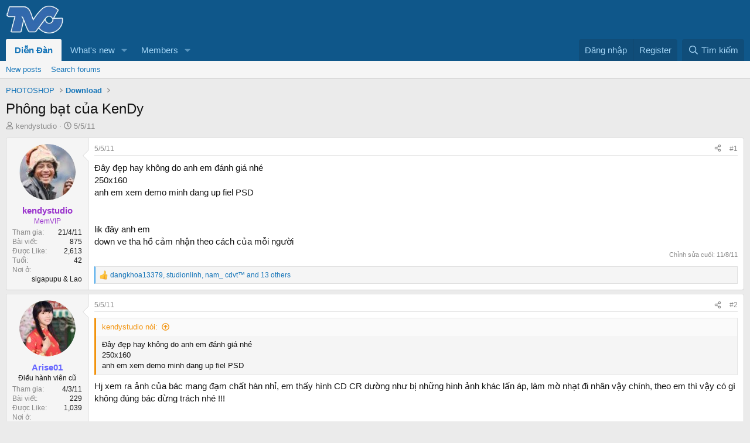

--- FILE ---
content_type: text/html; charset=utf-8
request_url: https://thuviencuoi.vn/threads/phong-bat-cua-kendy.2184/
body_size: 23296
content:
<!DOCTYPE html>
<html id="XF" lang="vi-VN" dir="LTR"
	data-xf="2.3"
	data-app="public"
	
	
	data-template="thread_view"
	data-container-key="node-12"
	data-content-key="thread-2184"
	data-logged-in="false"
	data-cookie-prefix="xf_"
	data-csrf="1768913010,dcb2e52b5042867501ac04c887175c95"
	class="has-no-js template-thread_view"
	 data-run-jobs="">
<head>
	
	
	

	<meta charset="utf-8" />
	<title>Phông bạt của KenDy | Cộng đồng Thư Viện Cưới Việt Nam</title>
	<link rel="manifest" href="/webmanifest.php">

	<meta http-equiv="X-UA-Compatible" content="IE=Edge" />
	<meta name="viewport" content="width=device-width, initial-scale=1, viewport-fit=cover">

	
		<meta name="theme-color" content="#0f578a" />
	

	<meta name="apple-mobile-web-app-title" content="Cộng đồng Thư Viện Cưới Việt Nam">
	

	
		
		<meta name="description" content="Đây đẹp hay không do anh em đánh giá nhé 
250x160
anh em xem demo minh dang up fiel PSD


 lik đây anh em 
down ve tha hồ cảm nhận theo cách của mỗi người" />
		<meta property="og:description" content="Đây đẹp hay không do anh em đánh giá nhé 
250x160
anh em xem demo minh dang up fiel PSD


 lik đây anh em 
down ve tha hồ cảm nhận theo cách của mỗi người" />
		<meta property="twitter:description" content="Đây đẹp hay không do anh em đánh giá nhé 
250x160
anh em xem demo minh dang up fiel PSD


 lik đây anh em 
down ve tha hồ cảm nhận theo cách của mỗi người" />
	
	
		<meta property="og:url" content="https://thuviencuoi.vn/threads/phong-bat-cua-kendy.2184/" />
	
		<link rel="canonical" href="https://thuviencuoi.vn/threads/phong-bat-cua-kendy.2184/" />
	

	
		
	
	
	<meta property="og:site_name" content="Cộng đồng Thư Viện Cưới Việt Nam" />


	
	
		
	
	
	<meta property="og:type" content="website" />


	
	
		
	
	
	
		<meta property="og:title" content="Phông bạt của KenDy" />
		<meta property="twitter:title" content="Phông bạt của KenDy" />
	


	
	
	
	

	
	
	
	

	<link rel="stylesheet" href="/css.php?css=public%3Anormalize.css%2Cpublic%3Afa.css%2Cpublic%3Acore.less%2Cpublic%3Aapp.less&amp;s=1&amp;l=2&amp;d=1731170519&amp;k=4a369504ee22ea2347e9e55376c86a580ed65812" />

	<link rel="stylesheet" href="/css.php?css=public%3Abb_code.less%2Cpublic%3Alightbox.less%2Cpublic%3Amessage.less%2Cpublic%3Ashare_controls.less%2Cpublic%3Ath_uix_threadStarterPost.less%2Cpublic%3Axc_hide_links_medias_to_guests_bb_code_hide.less%2Cpublic%3Aextra.less&amp;s=1&amp;l=2&amp;d=1731170519&amp;k=4e97df22e07357b5738cb849e038142ca06725d9" />


	
		<script src="/js/xf/preamble.min.js?_v=042b788b"></script>
	

	
	<script src="/js/vendor/vendor-compiled.js?_v=042b788b" defer></script>
	<script src="/js/xf/core-compiled.js?_v=042b788b" defer></script>

	<script>
		window.addEventListener('DOMContentLoaded', function() {
			XF.extendObject(true, XF.config, {
				// 
				userId: 0,
				enablePush: false,
				pushAppServerKey: '',
				url: {
					fullBase: 'https://thuviencuoi.vn/',
					basePath: '/',
					css: '/css.php?css=__SENTINEL__&s=1&l=2&d=1731170519',
					js: '/js/__SENTINEL__?_v=042b788b',
					icon: '/data/local/icons/__VARIANT__.svg?v=1731170520#__NAME__',
					iconInline: '/styles/fa/__VARIANT__/__NAME__.svg?v=5.15.3',
					keepAlive: '/login/keep-alive'
				},
				cookie: {
					path: '/',
					domain: '',
					prefix: 'xf_',
					secure: true,
					consentMode: 'disabled',
					consented: ["optional","_third_party"]
				},
				cacheKey: 'f3ed7234243583f554e27d349fe769c5',
				csrf: '1768913010,dcb2e52b5042867501ac04c887175c95',
				js: {"\/js\/xf\/lightbox-compiled.js?_v=042b788b":true},
				fullJs: false,
				css: {"public:bb_code.less":true,"public:lightbox.less":true,"public:message.less":true,"public:share_controls.less":true,"public:th_uix_threadStarterPost.less":true,"public:xc_hide_links_medias_to_guests_bb_code_hide.less":true,"public:extra.less":true},
				time: {
					now: 1768913010,
					today: 1768842000,
					todayDow: 2,
					tomorrow: 1768928400,
					yesterday: 1768755600,
					week: 1768323600,
					month: 1767200400,
					year: 1767200400
				},
				style: {
					light: '',
					dark: '',
					defaultColorScheme: 'light'
				},
				borderSizeFeature: '3px',
				fontAwesomeWeight: 'r',
				enableRtnProtect: true,
				
				enableFormSubmitSticky: true,
				imageOptimization: 'optimize',
				imageOptimizationQuality: 0.85,
				uploadMaxFilesize: 524288000,
				uploadMaxWidth: 1,
				uploadMaxHeight: 1,
				allowedVideoExtensions: ["m4v","mov","mp4","mp4v","mpeg","mpg","ogv","webm"],
				allowedAudioExtensions: ["mp3","opus","ogg","wav"],
				shortcodeToEmoji: true,
				visitorCounts: {
					conversations_unread: '0',
					alerts_unviewed: '0',
					total_unread: '0',
					title_count: true,
					icon_indicator: true
				},
				jsMt: {"xf\/action.js":"bb5a9b20","xf\/embed.js":"bb5a9b20","xf\/form.js":"bb5a9b20","xf\/structure.js":"bb5a9b20","xf\/tooltip.js":"bb5a9b20"},
				jsState: {},
				publicMetadataLogoUrl: '',
				publicPushBadgeUrl: 'https://thuviencuoi.vn/styles/default/xenforo/bell.png'
			});

			XF.extendObject(XF.phrases, {
				// 
				date_x_at_time_y:     "{date} lúc {time}",
				day_x_at_time_y:      "{day} lúc {time}",
				yesterday_at_x:       "Hôm qua, lúc {time}",
				x_minutes_ago:        "{minutes} phút trước",
				one_minute_ago:       "1 phút trước",
				a_moment_ago:         "Vài giây trước",
				today_at_x:           "Hôm nay lúc {time}",
				in_a_moment:          "In a moment",
				in_a_minute:          "In a minute",
				in_x_minutes:         "In {minutes} minutes",
				later_today_at_x:     "Later today at {time}",
				tomorrow_at_x:        "Tomorrow at {time}",
				short_date_x_minutes: "{minutes}m",
				short_date_x_hours:   "{hours}h",
				short_date_x_days:    "{days}d",

				day0: "Chủ nhật",
				day1: "Thứ hai",
				day2: "Thứ ba",
				day3: "Thứ tư",
				day4: "Thứ năm",
				day5: "Thứ sáu",
				day6: "Thứ bảy",

				dayShort0: "CN",
				dayShort1: "T2",
				dayShort2: "T3",
				dayShort3: "T4",
				dayShort4: "T5",
				dayShort5: "T6",
				dayShort6: "T7",

				month0: "Tháng một",
				month1: "Tháng hai",
				month2: "Tháng ba",
				month3: "Tháng tư",
				month4: "Tháng năm",
				month5: "Tháng sáu",
				month6: "Tháng bảy",
				month7: "Tháng tám",
				month8: "Tháng chín",
				month9: "Tháng mười",
				month10: "Tháng mười một",
				month11: "Tháng mười hai",

				active_user_changed_reload_page: "The active user has changed. Reload the page for the latest version.",
				server_did_not_respond_in_time_try_again: "The server did not respond in time. Please try again.",
				oops_we_ran_into_some_problems: "Oops! We ran into some problems.",
				oops_we_ran_into_some_problems_more_details_console: "Oops! We ran into some problems. Please try again later. More error details may be in the browser console.",
				file_too_large_to_upload: "The file is too large to be uploaded.",
				uploaded_file_is_too_large_for_server_to_process: "The uploaded file is too large for the server to process.",
				files_being_uploaded_are_you_sure: "Files are still being uploaded. Are you sure you want to submit this form?",
				attach: "Attach files",
				rich_text_box: "Rich text box",
				close: "Đóng",
				link_copied_to_clipboard: "Link copied to clipboard.",
				text_copied_to_clipboard: "Text copied to clipboard.",
				loading: "Đang tải…",
				you_have_exceeded_maximum_number_of_selectable_items: "You have exceeded the maximum number of selectable items.",

				processing: "Processing",
				'processing...': "Processing…",

				showing_x_of_y_items: "Showing {count} of {total} items",
				showing_all_items: "Showing all items",
				no_items_to_display: "No items to display",

				number_button_up: "Increase",
				number_button_down: "Decrease",

				push_enable_notification_title: "Push notifications enabled successfully at Cộng đồng Thư Viện Cưới Việt Nam",
				push_enable_notification_body: "Thank you for enabling push notifications!",

				pull_down_to_refresh: "Pull down to refresh",
				release_to_refresh: "Release to refresh",
				refreshing: "Refreshing…"
			});
		});
	</script>

	<script src="/js/xf/lightbox-compiled.js?_v=042b788b" defer></script>



	

	
</head>
<body data-template="thread_view">

<div class="p-pageWrapper" id="top">

	

	<header class="p-header" id="header">
		<div class="p-header-inner">
			<div class="p-header-content">
				<div class="p-header-logo p-header-logo--image">
					<a href="https://thuviencuoi.vn">
						

	

	
		
		

		
	

	

	<picture data-variations="{&quot;default&quot;:{&quot;1&quot;:&quot;\/data\/assets\/logo_default\/logo1.webp&quot;,&quot;2&quot;:null}}">
		
		
		

		

		<img src="/data/assets/logo_default/logo1.webp"  width="100" height="36" alt="Cộng đồng Thư Viện Cưới Việt Nam" />
	</picture>


					</a>
				</div>

				
			</div>
		</div>
	</header>

	
	

	
		<div class="p-navSticky p-navSticky--primary" data-xf-init="sticky-header">
			
		<nav class="p-nav">
			<div class="p-nav-inner">
				<button type="button" class="button button--plain p-nav-menuTrigger" data-xf-click="off-canvas" data-menu=".js-headerOffCanvasMenu" tabindex="0" aria-label="Menu"><span class="button-text">
					<i aria-hidden="true"></i>
				</span></button>

				<div class="p-nav-smallLogo">
					<a href="https://thuviencuoi.vn">
						

	

	
		
		

		
	

	

	<picture data-variations="{&quot;default&quot;:{&quot;1&quot;:&quot;\/data\/assets\/logo_default\/logo1.webp&quot;,&quot;2&quot;:null}}">
		
		
		

		

		<img src="/data/assets/logo_default/logo1.webp"  width="100" height="36" alt="Cộng đồng Thư Viện Cưới Việt Nam" />
	</picture>


					</a>
				</div>

				<div class="p-nav-scroller hScroller" data-xf-init="h-scroller" data-auto-scroll=".p-navEl.is-selected">
					<div class="hScroller-scroll">
						<ul class="p-nav-list js-offCanvasNavSource">
							
								<li>
									
	<div class="p-navEl is-selected" data-has-children="true">
	

		
	
	<a href="/"
	class="p-navEl-link p-navEl-link--splitMenu "
	
	
	data-nav-id="forums">Diễn Đàn</a>


		<a data-xf-key="1"
			data-xf-click="menu"
			data-menu-pos-ref="< .p-navEl"
			class="p-navEl-splitTrigger"
			role="button"
			tabindex="0"
			aria-label="Toggle expanded"
			aria-expanded="false"
			aria-haspopup="true"></a>

		
	
		<div class="menu menu--structural" data-menu="menu" aria-hidden="true">
			<div class="menu-content">
				
					
	
	
	<a href="/whats-new/posts/"
	class="menu-linkRow u-indentDepth0 js-offCanvasCopy "
	
	
	data-nav-id="newPosts">New posts</a>

	

				
					
	
	
	<a href="/search/?type=post"
	class="menu-linkRow u-indentDepth0 js-offCanvasCopy "
	
	
	data-nav-id="searchForums">Search forums</a>

	

				
			</div>
		</div>
	
	</div>

								</li>
							
								<li>
									
	<div class="p-navEl " data-has-children="true">
	

		
	
	<a href="/whats-new/"
	class="p-navEl-link p-navEl-link--splitMenu "
	
	
	data-nav-id="whatsNew">What's new</a>


		<a data-xf-key="2"
			data-xf-click="menu"
			data-menu-pos-ref="< .p-navEl"
			class="p-navEl-splitTrigger"
			role="button"
			tabindex="0"
			aria-label="Toggle expanded"
			aria-expanded="false"
			aria-haspopup="true"></a>

		
	
		<div class="menu menu--structural" data-menu="menu" aria-hidden="true">
			<div class="menu-content">
				
					
	
	
	<a href="/featured/"
	class="menu-linkRow u-indentDepth0 js-offCanvasCopy "
	
	
	data-nav-id="featured">Featured content</a>

	

				
					
	
	
	<a href="/whats-new/posts/"
	class="menu-linkRow u-indentDepth0 js-offCanvasCopy "
	 rel="nofollow"
	
	data-nav-id="whatsNewPosts">New posts</a>

	

				
					
	
	
	<a href="/whats-new/profile-posts/"
	class="menu-linkRow u-indentDepth0 js-offCanvasCopy "
	 rel="nofollow"
	
	data-nav-id="whatsNewProfilePosts">New profile posts</a>

	

				
					
	
	
	<a href="/whats-new/latest-activity"
	class="menu-linkRow u-indentDepth0 js-offCanvasCopy "
	 rel="nofollow"
	
	data-nav-id="latestActivity">Latest activity</a>

	

				
			</div>
		</div>
	
	</div>

								</li>
							
								<li>
									
	<div class="p-navEl " data-has-children="true">
	

		
	
	<a href="/members/"
	class="p-navEl-link p-navEl-link--splitMenu "
	
	
	data-nav-id="members">Members</a>


		<a data-xf-key="3"
			data-xf-click="menu"
			data-menu-pos-ref="< .p-navEl"
			class="p-navEl-splitTrigger"
			role="button"
			tabindex="0"
			aria-label="Toggle expanded"
			aria-expanded="false"
			aria-haspopup="true"></a>

		
	
		<div class="menu menu--structural" data-menu="menu" aria-hidden="true">
			<div class="menu-content">
				
					
	
	
	<a href="/online/"
	class="menu-linkRow u-indentDepth0 js-offCanvasCopy "
	
	
	data-nav-id="currentVisitors">Current visitors</a>

	

				
					
	
	
	<a href="/whats-new/profile-posts/"
	class="menu-linkRow u-indentDepth0 js-offCanvasCopy "
	 rel="nofollow"
	
	data-nav-id="newProfilePosts">New profile posts</a>

	

				
					
	
	
	<a href="/search/?type=profile_post"
	class="menu-linkRow u-indentDepth0 js-offCanvasCopy "
	
	
	data-nav-id="searchProfilePosts">Search profile posts</a>

	

				
			</div>
		</div>
	
	</div>

								</li>
							
						</ul>
					</div>
				</div>

				<div class="p-nav-opposite">
					<div class="p-navgroup p-account p-navgroup--guest">
						
							<a href="/login/" class="p-navgroup-link p-navgroup-link--textual p-navgroup-link--logIn"
								data-xf-click="overlay" data-follow-redirects="on">
								<span class="p-navgroup-linkText">Đăng nhập</span>
							</a>
							
								<a href="/register/" class="p-navgroup-link p-navgroup-link--textual p-navgroup-link--register"
									data-xf-click="overlay" data-follow-redirects="on">
									<span class="p-navgroup-linkText">Register</span>
								</a>
							
						
					</div>

					<div class="p-navgroup p-discovery">
						<a href="/whats-new/"
							class="p-navgroup-link p-navgroup-link--iconic p-navgroup-link--whatsnew"
							aria-label="Có gì mới?"
							title="Có gì mới?">
							<i aria-hidden="true"></i>
							<span class="p-navgroup-linkText">Có gì mới?</span>
						</a>

						
							<a href="/search/"
								class="p-navgroup-link p-navgroup-link--iconic p-navgroup-link--search"
								data-xf-click="menu"
								data-xf-key="/"
								aria-label="Tìm kiếm"
								aria-expanded="false"
								aria-haspopup="true"
								title="Tìm kiếm">
								<i aria-hidden="true"></i>
								<span class="p-navgroup-linkText">Tìm kiếm</span>
							</a>
							<div class="menu menu--structural menu--wide" data-menu="menu" aria-hidden="true">
								<form action="/search/search" method="post"
									class="menu-content"
									data-xf-init="quick-search">

									<h3 class="menu-header">Tìm kiếm</h3>
									
									<div class="menu-row">
										
											<div class="inputGroup inputGroup--joined">
												<input type="text" class="input" name="keywords" data-acurl="/search/auto-complete" placeholder="Tìm kiếm…" aria-label="Tìm kiếm" data-menu-autofocus="true" />
												
			<select name="constraints" class="js-quickSearch-constraint input" aria-label="Search within">
				<option value="">Everywhere</option>
<option value="{&quot;search_type&quot;:&quot;post&quot;}">Threads</option>
<option value="{&quot;search_type&quot;:&quot;post&quot;,&quot;c&quot;:{&quot;nodes&quot;:[12],&quot;child_nodes&quot;:1}}">This forum</option>
<option value="{&quot;search_type&quot;:&quot;post&quot;,&quot;c&quot;:{&quot;thread&quot;:2184}}">This thread</option>

			</select>
		
											</div>
										
									</div>

									
									<div class="menu-row">
										<label class="iconic"><input type="checkbox"  name="c[title_only]" value="1" /><i aria-hidden="true"></i><span class="iconic-label">Chỉ tìm trong tiêu đề

													
													<span tabindex="0" role="button"
														data-xf-init="tooltip" data-trigger="hover focus click" title="Tags will also be searched in content where tags are supported">

														<i class="fa--xf far fa-question-circle  u-muted u-smaller"><svg xmlns="http://www.w3.org/2000/svg" role="img" ><title>Note</title><use href="/data/local/icons/regular.svg?v=1731170520#question-circle"></use></svg></i>
													</span></span></label>

									</div>
									
									<div class="menu-row">
										<div class="inputGroup">
											<span class="inputGroup-text" id="ctrl_search_menu_by_member">By:</span>
											<input type="text" class="input" name="c[users]" data-xf-init="auto-complete" placeholder="Thành viên" aria-labelledby="ctrl_search_menu_by_member" />
										</div>
									</div>
									<div class="menu-footer">
									<span class="menu-footer-controls">
										<button type="submit" class="button button--icon button--icon--search button--primary"><i class="fa--xf far fa-search "><svg xmlns="http://www.w3.org/2000/svg" role="img" aria-hidden="true" ><use href="/data/local/icons/regular.svg?v=1731170520#search"></use></svg></i><span class="button-text">Search</span></button>
										<button type="submit" class="button " name="from_search_menu"><span class="button-text">Tìm nâng cao…</span></button>
									</span>
									</div>

									<input type="hidden" name="_xfToken" value="1768913010,dcb2e52b5042867501ac04c887175c95" />
								</form>
							</div>
						
					</div>
				</div>
			</div>
		</nav>
	
		</div>
		
		
			<div class="p-sectionLinks">
				<div class="p-sectionLinks-inner hScroller" data-xf-init="h-scroller">
					<div class="hScroller-scroll">
						<ul class="p-sectionLinks-list">
							
								<li>
									
	<div class="p-navEl " >
	

		
	
	<a href="/whats-new/posts/"
	class="p-navEl-link "
	
	data-xf-key="alt+1"
	data-nav-id="newPosts">New posts</a>


		

		
	
	</div>

								</li>
							
								<li>
									
	<div class="p-navEl " >
	

		
	
	<a href="/search/?type=post"
	class="p-navEl-link "
	
	data-xf-key="alt+2"
	data-nav-id="searchForums">Search forums</a>


		

		
	
	</div>

								</li>
							
						</ul>
					</div>
				</div>
			</div>
			
	
		

	<div class="offCanvasMenu offCanvasMenu--nav js-headerOffCanvasMenu" data-menu="menu" aria-hidden="true" data-ocm-builder="navigation">
		<div class="offCanvasMenu-backdrop" data-menu-close="true"></div>
		<div class="offCanvasMenu-content">
			<div class="offCanvasMenu-header">
				Menu
				<a class="offCanvasMenu-closer" data-menu-close="true" role="button" tabindex="0" aria-label="Đóng"></a>
			</div>
			
				<div class="p-offCanvasRegisterLink">
					<div class="offCanvasMenu-linkHolder">
						<a href="/login/" class="offCanvasMenu-link" data-xf-click="overlay" data-menu-close="true">
							Đăng nhập
						</a>
					</div>
					<hr class="offCanvasMenu-separator" />
					
						<div class="offCanvasMenu-linkHolder">
							<a href="/register/" class="offCanvasMenu-link" data-xf-click="overlay" data-menu-close="true">
								Register
							</a>
						</div>
						<hr class="offCanvasMenu-separator" />
					
				</div>
			
			<div class="js-offCanvasNavTarget"></div>
			<div class="offCanvasMenu-installBanner js-installPromptContainer" style="display: none;" data-xf-init="install-prompt">
				<div class="offCanvasMenu-installBanner-header">Install the app</div>
				<button type="button" class="button js-installPromptButton"><span class="button-text">Install</span></button>
				<template class="js-installTemplateIOS">
					<div class="js-installTemplateContent">
						<div class="overlay-title">How to install the app on iOS</div>
						<div class="block-body">
							<div class="block-row">
								<p>
									Follow along with the video below to see how to install our site as a web app on your home screen.
								</p>
								<p style="text-align: center">
									<video src="/styles/default/xenforo/add_to_home.mp4"
										width="280" height="480" autoplay loop muted playsinline></video>
								</p>
								<p>
									<small><strong>Note:</strong> This feature may not be available in some browsers.</small>
								</p>
							</div>
						</div>
					</div>
				</template>
			</div>
		</div>
	</div>

	<div class="p-body">
		<div class="p-body-inner">

	
	
	 
	 
	 
	
	
		

			<!--XF:EXTRA_OUTPUT-->

			

			

			
			
	
		<ul class="p-breadcrumbs "
			itemscope itemtype="https://schema.org/BreadcrumbList">
			
				

				
				

				

				
				
					
					
	<li itemprop="itemListElement" itemscope itemtype="https://schema.org/ListItem">
		<a href="/categories/photoshop.9/" itemprop="item">
			<span itemprop="name">PHOTOSHOP</span>
		</a>
		<meta itemprop="position" content="1" />
	</li>

				
					
					
	<li itemprop="itemListElement" itemscope itemtype="https://schema.org/ListItem">
		<a href="/forums/download.12/" itemprop="item">
			<span itemprop="name">Download</span>
		</a>
		<meta itemprop="position" content="2" />
	</li>

				
			
		</ul>
	

			

			
	<noscript class="js-jsWarning"><div class="blockMessage blockMessage--important blockMessage--iconic u-noJsOnly">JavaScript is disabled. For a better experience, please enable JavaScript in your browser before proceeding.</div></noscript>

			
	<div class="blockMessage blockMessage--important blockMessage--iconic js-browserWarning" style="display: none">You are using an out of date browser. It  may not display this or other websites correctly.<br />You should upgrade or use an <a href="https://www.google.com/chrome" target="_blank">alternative browser</a>.</div>


			
				<div class="p-body-header">
					
						
							<div class="p-title ">
								
									
										<h1 class="p-title-value">Phông bạt của KenDy</h1>
									
									
								
							</div>
						

						
							<div class="p-description">
	<ul class="listInline listInline--bullet">
		<li>
			<i class="fa--xf far fa-user "><svg xmlns="http://www.w3.org/2000/svg" role="img" ><title>Thread starter</title><use href="/data/local/icons/regular.svg?v=1731170520#user"></use></svg></i>
			<span class="u-srOnly">Thread starter</span>

			<a href="/members/kendystudio.4164/" class="username  u-concealed" dir="auto" data-user-id="4164" data-xf-init="member-tooltip">kendystudio</a>
		</li>
		<li>
			<i class="fa--xf far fa-clock "><svg xmlns="http://www.w3.org/2000/svg" role="img" ><title>Ngày gửi</title><use href="/data/local/icons/regular.svg?v=1731170520#clock"></use></svg></i>
			<span class="u-srOnly">Ngày gửi</span>

			<a href="/threads/phong-bat-cua-kendy.2184/" class="u-concealed"><time  class="u-dt" dir="auto" datetime="2011-05-05T17:13:19+0700" data-timestamp="1304590399" data-date="5/5/11" data-time="17:13" data-short="Tháng 5 &#039;11" title="5/5/11 lúc 17:13">5/5/11</time></a>
		</li>
		
		
	</ul>
</div>
						
					
				</div>
			

			<div class="p-body-main  ">
				
				<div class="p-body-contentCol"></div>
				

				

				<div class="p-body-content">
					
					<div class="p-body-pageContent">










	
	
	
		
	
	
	


	
	
	
		
	
	
	


	
	
		
	
	
	


	
	



	












	

	
		
	



















<div class="block block--messages" data-xf-init="" data-type="post" data-href="/inline-mod/" data-search-target="*">

	<span class="u-anchorTarget" id="posts"></span>

	
		
	

	

	<div class="block-outer"></div>

	

	
		
	<div class="block-outer js-threadStatusField"></div>

	

	<div class="block-container lbContainer"
		data-xf-init="lightbox select-to-quote"
		data-message-selector=".js-post"
		data-lb-id="thread-2184"
		data-lb-universal="0">

		<div class="block-body js-replyNewMessageContainer">
			
				

					

					
						

	
	


	


	

	
	<article class="message    message-threadStarterPost message--post js-post js-inlineModContainer  "
		data-author="kendystudio"
		data-content="post-10059"
		id="js-post-10059"
		>

		

		<span class="u-anchorTarget" id="post-10059"></span>

		
			<div class="message-inner">
				
					<div class="message-cell message-cell--user">
						

	<section class="message-user"
		
		
		>

		

		<div class="message-avatar ">
			<div class="message-avatar-wrapper">
				<a href="/members/kendystudio.4164/" class="avatar avatar--m" data-user-id="4164" data-xf-init="member-tooltip">
			<img src="/data/avatars/m/4/4164.jpg?1436529026"  alt="kendystudio" class="avatar-u4164-m" width="96" height="96" loading="lazy" /> 
		</a>
				
			</div>
		</div>
		<div class="message-userDetails">
			<h4 class="message-name"><a href="/members/kendystudio.4164/" class="username " dir="auto" data-user-id="4164" data-xf-init="member-tooltip"><span class="username--style15">kendystudio</span></a></h4>
			<h5 class="userTitle message-userTitle" dir="auto"><font color="#9932CC">MemVIP</font></h5>
			
		</div>
		
			
			
				<div class="message-userExtras">
				
					
						<dl class="pairs pairs--justified">
							<dt>Tham gia</dt>
							<dd>21/4/11</dd>
						</dl>
					
					
						<dl class="pairs pairs--justified">
							<dt>Bài viết</dt>
							<dd>875</dd>
						</dl>
					
					
					
						<dl class="pairs pairs--justified">
							<dt>Được Like</dt>
							<dd>2,613</dd>
						</dl>
					
					
					
						<dl class="pairs pairs--justified">
							<dt>Tuổi</dt>
							<dd>42</dd>
						</dl>
					
					
						<dl class="pairs pairs--justified">
							<dt>Nơi ở</dt>
							<dd>
								
									<a href="/misc/location-info?location=sigapupu+%26+Lao" rel="nofollow noreferrer" target="_blank" class="u-concealed">sigapupu &amp; Lao</a>
								
							</dd>
						</dl>
					
					
					
				
				</div>
			
		
		<span class="message-userArrow"></span>
	</section>

					</div>
				

				
					<div class="message-cell message-cell--main">
					
						<div class="message-main js-quickEditTarget">

							
								

	

	<header class="message-attribution message-attribution--split">
		<ul class="message-attribution-main listInline ">
			
			
			<li class="u-concealed">
				<a href="/threads/phong-bat-cua-kendy.2184/post-10059" rel="nofollow" >
					<time  class="u-dt" dir="auto" datetime="2011-05-05T17:13:19+0700" data-timestamp="1304590399" data-date="5/5/11" data-time="17:13" data-short="Tháng 5 &#039;11" title="5/5/11 lúc 17:13">5/5/11</time>
				</a>
			</li>
			
		</ul>

		<ul class="message-attribution-opposite message-attribution-opposite--list ">
			
			<li>
				<a href="/threads/phong-bat-cua-kendy.2184/post-10059"
					class="message-attribution-gadget"
					data-xf-init="share-tooltip"
					data-href="/posts/10059/share"
					aria-label="Share"
					rel="nofollow">
					<i class="fa--xf far fa-share-alt "><svg xmlns="http://www.w3.org/2000/svg" role="img" aria-hidden="true" ><use href="/data/local/icons/regular.svg?v=1731170520#share-alt"></use></svg></i>
				</a>
			</li>
			
				<li class="u-hidden js-embedCopy">
					
	<a href="javascript:"
		data-xf-init="copy-to-clipboard"
		data-copy-text="&lt;div class=&quot;js-xf-embed&quot; data-url=&quot;https://thuviencuoi.vn&quot; data-content=&quot;post-10059&quot;&gt;&lt;/div&gt;&lt;script defer src=&quot;https://thuviencuoi.vn/js/xf/external_embed.js?_v=042b788b&quot;&gt;&lt;/script&gt;"
		data-success="Embed code HTML copied to clipboard."
		class="">
		<i class="fa--xf far fa-code "><svg xmlns="http://www.w3.org/2000/svg" role="img" aria-hidden="true" ><use href="/data/local/icons/regular.svg?v=1731170520#code"></use></svg></i>
	</a>

				</li>
			
			
			
				<li>
					<a href="/threads/phong-bat-cua-kendy.2184/post-10059" rel="nofollow">
						#1
					</a>
				</li>
			
		</ul>
	</header>

							

							<div class="message-content js-messageContent">
							

								
									
	
	
	

								

								
									
	

	<div class="message-userContent lbContainer js-lbContainer "
		data-lb-id="post-10059"
		data-lb-caption-desc="kendystudio &middot; 5/5/11 lúc 17:13">

		
			

	
		
	

		

		<article class="message-body js-selectToQuote">
			
				
			

			<div >
				
					<div class="bbWrapper">Đây đẹp hay không do anh em đánh giá nhé <br />
250x160<br />
anh em xem demo minh dang up fiel PSD<br />
<br />
<br />
 lik đây anh em <br />
down ve tha hồ cảm nhận theo cách của mỗi người</div>
				
			</div>

			<div class="js-selectToQuoteEnd">&nbsp;</div>
			
				
			
		</article>

		
			

	
		
	

		

		
	</div>

								

								
									
	

	
		<div class="message-lastEdit">
			
				Chỉnh sửa cuối: <time  class="u-dt" dir="auto" datetime="2011-08-11T22:06:51+0700" data-timestamp="1313075211" data-date="11/8/11" data-time="22:06" data-short="Thg 8 &#039;11" title="11/8/11 lúc 22:06">11/8/11</time>
			
		</div>
	

								

								
									
	

								

							
							</div>

							
								
	

	<footer class="message-footer">
		

		

		<div class="reactionsBar js-reactionsList is-active">
			
	
	
		<ul class="reactionSummary">
		
			<li><span class="reaction reaction--small reaction--1" data-reaction-id="1"><i aria-hidden="true"></i><img src="https://cdn.jsdelivr.net/joypixels/assets/8.0/png/unicode/64/1f44d.png" loading="lazy" width="64" height="64" class="reaction-image reaction-image--emoji js-reaction" alt="Like" title="Like" /></span></li>
		
		</ul>
	


<span class="u-srOnly">Reactions:</span>
<a class="reactionsBar-link" href="/posts/10059/reactions" data-xf-click="overlay" data-cache="false" rel="nofollow"><bdi>dangkhoa13379</bdi>, <bdi>studionlinh</bdi>, <bdi>nam_ cdvt™</bdi> and 13 others</a>
		</div>

		<div class="js-historyTarget message-historyTarget toggleTarget" data-href="trigger-href"></div>
	</footer>

							
						</div>

					
					</div>
				
			</div>
		
	</article>

	
	

					

					

				

					

					
						

	
	



	

	
	<article class="message   message--post js-post js-inlineModContainer  "
		data-author="Arise01"
		data-content="post-10060"
		id="js-post-10060"
		itemscope itemtype="https://schema.org/Comment" itemid="https://thuviencuoi.vn/posts/10060/">

		
			<meta itemprop="parentItem" itemscope itemid="https://thuviencuoi.vn/threads/phong-bat-cua-kendy.2184/" />
		

		<span class="u-anchorTarget" id="post-10060"></span>

		
			<div class="message-inner">
				
					<div class="message-cell message-cell--user">
						

	<section class="message-user"
		itemprop="author"
		itemscope itemtype="https://schema.org/Person"
		itemid="https://thuviencuoi.vn/members/arise01.2889/">

		
			<meta itemprop="url" content="https://thuviencuoi.vn/members/arise01.2889/" />
		

		<div class="message-avatar ">
			<div class="message-avatar-wrapper">
				<a href="/members/arise01.2889/" class="avatar avatar--m" data-user-id="2889" data-xf-init="member-tooltip">
			<img src="/data/avatars/m/2/2889.jpg?1453902616" srcset="/data/avatars/l/2/2889.jpg?1453902616 2x" alt="Arise01" class="avatar-u2889-m" width="96" height="96" loading="lazy" itemprop="image" /> 
		</a>
				
			</div>
		</div>
		<div class="message-userDetails">
			<h4 class="message-name"><a href="/members/arise01.2889/" class="username " dir="auto" data-user-id="2889" data-xf-init="member-tooltip"><span class="username--style10" itemprop="name">Arise01</span></a></h4>
			<h5 class="userTitle message-userTitle" dir="auto" itemprop="jobTitle">Điều hành viên cũ</h5>
			
		</div>
		
			
			
				<div class="message-userExtras">
				
					
						<dl class="pairs pairs--justified">
							<dt>Tham gia</dt>
							<dd>4/3/11</dd>
						</dl>
					
					
						<dl class="pairs pairs--justified">
							<dt>Bài viết</dt>
							<dd>229</dd>
						</dl>
					
					
					
						<dl class="pairs pairs--justified">
							<dt>Được Like</dt>
							<dd>1,039</dd>
						</dl>
					
					
					
					
						<dl class="pairs pairs--justified">
							<dt>Nơi ở</dt>
							<dd>
								
									<a href="/misc/location-info?location=Long+Xuy%C3%AAn+-+An+Giang" rel="nofollow noreferrer" target="_blank" class="u-concealed">Long Xuyên - An Giang</a>
								
							</dd>
						</dl>
					
					
					
				
				</div>
			
		
		<span class="message-userArrow"></span>
	</section>

					</div>
				

				
					<div class="message-cell message-cell--main">
					
						<div class="message-main js-quickEditTarget">

							
								

	

	<header class="message-attribution message-attribution--split">
		<ul class="message-attribution-main listInline ">
			
			
			<li class="u-concealed">
				<a href="/threads/phong-bat-cua-kendy.2184/post-10060" rel="nofollow" itemprop="url">
					<time  class="u-dt" dir="auto" datetime="2011-05-05T17:16:54+0700" data-timestamp="1304590614" data-date="5/5/11" data-time="17:16" data-short="Tháng 5 &#039;11" title="5/5/11 lúc 17:16" itemprop="datePublished">5/5/11</time>
				</a>
			</li>
			
		</ul>

		<ul class="message-attribution-opposite message-attribution-opposite--list ">
			
			<li>
				<a href="/threads/phong-bat-cua-kendy.2184/post-10060"
					class="message-attribution-gadget"
					data-xf-init="share-tooltip"
					data-href="/posts/10060/share"
					aria-label="Share"
					rel="nofollow">
					<i class="fa--xf far fa-share-alt "><svg xmlns="http://www.w3.org/2000/svg" role="img" aria-hidden="true" ><use href="/data/local/icons/regular.svg?v=1731170520#share-alt"></use></svg></i>
				</a>
			</li>
			
				<li class="u-hidden js-embedCopy">
					
	<a href="javascript:"
		data-xf-init="copy-to-clipboard"
		data-copy-text="&lt;div class=&quot;js-xf-embed&quot; data-url=&quot;https://thuviencuoi.vn&quot; data-content=&quot;post-10060&quot;&gt;&lt;/div&gt;&lt;script defer src=&quot;https://thuviencuoi.vn/js/xf/external_embed.js?_v=042b788b&quot;&gt;&lt;/script&gt;"
		data-success="Embed code HTML copied to clipboard."
		class="">
		<i class="fa--xf far fa-code "><svg xmlns="http://www.w3.org/2000/svg" role="img" aria-hidden="true" ><use href="/data/local/icons/regular.svg?v=1731170520#code"></use></svg></i>
	</a>

				</li>
			
			
			
				<li>
					<a href="/threads/phong-bat-cua-kendy.2184/post-10060" rel="nofollow">
						#2
					</a>
				</li>
			
		</ul>
	</header>

							

							<div class="message-content js-messageContent">
							

								
									
	
	
	

								

								
									
	

	<div class="message-userContent lbContainer js-lbContainer "
		data-lb-id="post-10060"
		data-lb-caption-desc="Arise01 &middot; 5/5/11 lúc 17:16">

		

		<article class="message-body js-selectToQuote">
			
				
			

			<div itemprop="text">
				
					<div class="bbWrapper"><blockquote data-attributes="" data-quote="kendystudio" data-source="post: 10059"
	class="bbCodeBlock bbCodeBlock--expandable bbCodeBlock--quote js-expandWatch">
	
		<div class="bbCodeBlock-title">
			
				<a href="/goto/post?id=10059"
					class="bbCodeBlock-sourceJump"
					rel="nofollow"
					data-xf-click="attribution"
					data-content-selector="#post-10059">kendystudio nói:</a>
			
		</div>
	
	<div class="bbCodeBlock-content">
		
		<div class="bbCodeBlock-expandContent js-expandContent ">
			Đây đẹp hay không do anh em đánh giá nhé <br />
250x160<br />
anh em xem demo minh dang up fiel PSD
		</div>
		<div class="bbCodeBlock-expandLink js-expandLink"><a role="button" tabindex="0">Click to expand...</a></div>
	</div>
</blockquote> Hj xem ra ảnh của bác mang đạm chất hàn nhỉ, em thấy hình CD CR dường như bị những hình ảnh khác lấn áp, làm mờ nhạt đi nhân vậy chính, theo em thì vậy có gì không đúng bác đừng trách nhé !!!</div>
				
			</div>

			<div class="js-selectToQuoteEnd">&nbsp;</div>
			
				
			
		</article>

		

		
	</div>

								

								
									
	

	

								

								
									
	

								

							
							</div>

							
								
	

	<footer class="message-footer">
		
			<div class="message-microdata" itemprop="interactionStatistic" itemtype="https://schema.org/InteractionCounter" itemscope>
				<meta itemprop="userInteractionCount" content="2" />
				<meta itemprop="interactionType" content="https://schema.org/LikeAction" />
			</div>
		

		

		<div class="reactionsBar js-reactionsList is-active">
			
	
	
		<ul class="reactionSummary">
		
			<li><span class="reaction reaction--small reaction--1" data-reaction-id="1"><i aria-hidden="true"></i><img src="https://cdn.jsdelivr.net/joypixels/assets/8.0/png/unicode/64/1f44d.png" loading="lazy" width="64" height="64" class="reaction-image reaction-image--emoji js-reaction" alt="Like" title="Like" /></span></li>
		
		</ul>
	


<span class="u-srOnly">Reactions:</span>
<a class="reactionsBar-link" href="/posts/10060/reactions" data-xf-click="overlay" data-cache="false" rel="nofollow"><bdi>Gau Koi</bdi> and <bdi>nghesyngheo</bdi></a>
		</div>

		<div class="js-historyTarget message-historyTarget toggleTarget" data-href="trigger-href"></div>
	</footer>

							
						</div>

					
					</div>
				
			</div>
		
	</article>

	
	

					

					

				

					

					
						

	
	


	


	

	
	<article class="message    message-threadStarterPost message--post js-post js-inlineModContainer  "
		data-author="kendystudio"
		data-content="post-10064"
		id="js-post-10064"
		itemscope itemtype="https://schema.org/Comment" itemid="https://thuviencuoi.vn/posts/10064/">

		
			<meta itemprop="parentItem" itemscope itemid="https://thuviencuoi.vn/threads/phong-bat-cua-kendy.2184/" />
		

		<span class="u-anchorTarget" id="post-10064"></span>

		
			<div class="message-inner">
				
					<div class="message-cell message-cell--user">
						

	<section class="message-user"
		itemprop="author"
		itemscope itemtype="https://schema.org/Person"
		itemid="https://thuviencuoi.vn/members/kendystudio.4164/">

		
			<meta itemprop="url" content="https://thuviencuoi.vn/members/kendystudio.4164/" />
		

		<div class="message-avatar ">
			<div class="message-avatar-wrapper">
				<a href="/members/kendystudio.4164/" class="avatar avatar--m" data-user-id="4164" data-xf-init="member-tooltip">
			<img src="/data/avatars/m/4/4164.jpg?1436529026"  alt="kendystudio" class="avatar-u4164-m" width="96" height="96" loading="lazy" itemprop="image" /> 
		</a>
				
			</div>
		</div>
		<div class="message-userDetails">
			<h4 class="message-name"><a href="/members/kendystudio.4164/" class="username " dir="auto" data-user-id="4164" data-xf-init="member-tooltip"><span class="username--style15" itemprop="name">kendystudio</span></a></h4>
			<h5 class="userTitle message-userTitle" dir="auto" itemprop="jobTitle"><font color="#9932CC">MemVIP</font></h5>
			
		</div>
		
			
			
				<div class="message-userExtras">
				
					
						<dl class="pairs pairs--justified">
							<dt>Tham gia</dt>
							<dd>21/4/11</dd>
						</dl>
					
					
						<dl class="pairs pairs--justified">
							<dt>Bài viết</dt>
							<dd>875</dd>
						</dl>
					
					
					
						<dl class="pairs pairs--justified">
							<dt>Được Like</dt>
							<dd>2,613</dd>
						</dl>
					
					
					
						<dl class="pairs pairs--justified">
							<dt>Tuổi</dt>
							<dd>42</dd>
						</dl>
					
					
						<dl class="pairs pairs--justified">
							<dt>Nơi ở</dt>
							<dd>
								
									<a href="/misc/location-info?location=sigapupu+%26+Lao" rel="nofollow noreferrer" target="_blank" class="u-concealed">sigapupu &amp; Lao</a>
								
							</dd>
						</dl>
					
					
					
				
				</div>
			
		
		<span class="message-userArrow"></span>
	</section>

					</div>
				

				
					<div class="message-cell message-cell--main">
					
						<div class="message-main js-quickEditTarget">

							
								

	

	<header class="message-attribution message-attribution--split">
		<ul class="message-attribution-main listInline ">
			
			
			<li class="u-concealed">
				<a href="/threads/phong-bat-cua-kendy.2184/post-10064" rel="nofollow" itemprop="url">
					<time  class="u-dt" dir="auto" datetime="2011-05-05T17:44:06+0700" data-timestamp="1304592246" data-date="5/5/11" data-time="17:44" data-short="Tháng 5 &#039;11" title="5/5/11 lúc 17:44" itemprop="datePublished">5/5/11</time>
				</a>
			</li>
			
		</ul>

		<ul class="message-attribution-opposite message-attribution-opposite--list ">
			
			<li>
				<a href="/threads/phong-bat-cua-kendy.2184/post-10064"
					class="message-attribution-gadget"
					data-xf-init="share-tooltip"
					data-href="/posts/10064/share"
					aria-label="Share"
					rel="nofollow">
					<i class="fa--xf far fa-share-alt "><svg xmlns="http://www.w3.org/2000/svg" role="img" aria-hidden="true" ><use href="/data/local/icons/regular.svg?v=1731170520#share-alt"></use></svg></i>
				</a>
			</li>
			
				<li class="u-hidden js-embedCopy">
					
	<a href="javascript:"
		data-xf-init="copy-to-clipboard"
		data-copy-text="&lt;div class=&quot;js-xf-embed&quot; data-url=&quot;https://thuviencuoi.vn&quot; data-content=&quot;post-10064&quot;&gt;&lt;/div&gt;&lt;script defer src=&quot;https://thuviencuoi.vn/js/xf/external_embed.js?_v=042b788b&quot;&gt;&lt;/script&gt;"
		data-success="Embed code HTML copied to clipboard."
		class="">
		<i class="fa--xf far fa-code "><svg xmlns="http://www.w3.org/2000/svg" role="img" aria-hidden="true" ><use href="/data/local/icons/regular.svg?v=1731170520#code"></use></svg></i>
	</a>

				</li>
			
			
			
				<li>
					<a href="/threads/phong-bat-cua-kendy.2184/post-10064" rel="nofollow">
						#3
					</a>
				</li>
			
		</ul>
	</header>

							

							<div class="message-content js-messageContent">
							

								
									
	
	
	

								

								
									
	

	<div class="message-userContent lbContainer js-lbContainer "
		data-lb-id="post-10064"
		data-lb-caption-desc="kendystudio &middot; 5/5/11 lúc 17:44">

		

		<article class="message-body js-selectToQuote">
			
				
			

			<div itemprop="text">
				
					<div class="bbWrapper">ko sao bạn in bạt ra mới biết dc mà <br />
mình luôn cần lời góp ý chân thành ko cần khen lên quá cao rễ tụt nhanh lắm</div>
				
			</div>

			<div class="js-selectToQuoteEnd">&nbsp;</div>
			
				
			
		</article>

		

		
	</div>

								

								
									
	

	

								

								
									
	

								

							
							</div>

							
								
	

	<footer class="message-footer">
		
			<div class="message-microdata" itemprop="interactionStatistic" itemtype="https://schema.org/InteractionCounter" itemscope>
				<meta itemprop="userInteractionCount" content="3" />
				<meta itemprop="interactionType" content="https://schema.org/LikeAction" />
			</div>
		

		

		<div class="reactionsBar js-reactionsList is-active">
			
	
	
		<ul class="reactionSummary">
		
			<li><span class="reaction reaction--small reaction--1" data-reaction-id="1"><i aria-hidden="true"></i><img src="https://cdn.jsdelivr.net/joypixels/assets/8.0/png/unicode/64/1f44d.png" loading="lazy" width="64" height="64" class="reaction-image reaction-image--emoji js-reaction" alt="Like" title="Like" /></span></li>
		
		</ul>
	


<span class="u-srOnly">Reactions:</span>
<a class="reactionsBar-link" href="/posts/10064/reactions" data-xf-click="overlay" data-cache="false" rel="nofollow"><bdi>dangkhoa13379</bdi>, <bdi>tranphucloan</bdi> and <bdi>Gau Koi</bdi></a>
		</div>

		<div class="js-historyTarget message-historyTarget toggleTarget" data-href="trigger-href"></div>
	</footer>

							
						</div>

					
					</div>
				
			</div>
		
	</article>

	
	

					

					

				

					

					
						

	
	



	

	
	<article class="message   message--post js-post js-inlineModContainer  "
		data-author="thanh_studio"
		data-content="post-10076"
		id="js-post-10076"
		itemscope itemtype="https://schema.org/Comment" itemid="https://thuviencuoi.vn/posts/10076/">

		
			<meta itemprop="parentItem" itemscope itemid="https://thuviencuoi.vn/threads/phong-bat-cua-kendy.2184/" />
		

		<span class="u-anchorTarget" id="post-10076"></span>

		
			<div class="message-inner">
				
					<div class="message-cell message-cell--user">
						

	<section class="message-user"
		itemprop="author"
		itemscope itemtype="https://schema.org/Person"
		itemid="https://thuviencuoi.vn/members/thanh_studio.123/">

		
			<meta itemprop="url" content="https://thuviencuoi.vn/members/thanh_studio.123/" />
		

		<div class="message-avatar ">
			<div class="message-avatar-wrapper">
				<a href="/members/thanh_studio.123/" class="avatar avatar--m" data-user-id="123" data-xf-init="member-tooltip">
			<img src="/data/avatars/m/0/123.jpg?1436529008"  alt="thanh_studio" class="avatar-u123-m" width="96" height="96" loading="lazy" itemprop="image" /> 
		</a>
				
			</div>
		</div>
		<div class="message-userDetails">
			<h4 class="message-name"><a href="/members/thanh_studio.123/" class="username " dir="auto" data-user-id="123" data-xf-init="member-tooltip"><span class="username--style15" itemprop="name">thanh_studio</span></a></h4>
			<h5 class="userTitle message-userTitle" dir="auto" itemprop="jobTitle"><font color="#9932CC">MemVIP</font></h5>
			
		</div>
		
			
			
				<div class="message-userExtras">
				
					
						<dl class="pairs pairs--justified">
							<dt>Tham gia</dt>
							<dd>4/9/10</dd>
						</dl>
					
					
						<dl class="pairs pairs--justified">
							<dt>Bài viết</dt>
							<dd>908</dd>
						</dl>
					
					
					
						<dl class="pairs pairs--justified">
							<dt>Được Like</dt>
							<dd>1,022</dd>
						</dl>
					
					
					
					
						<dl class="pairs pairs--justified">
							<dt>Nơi ở</dt>
							<dd>
								
									<a href="/misc/location-info?location=dai+tu+thai+nguyen" rel="nofollow noreferrer" target="_blank" class="u-concealed">dai tu thai nguyen</a>
								
							</dd>
						</dl>
					
					
					
				
				</div>
			
		
		<span class="message-userArrow"></span>
	</section>

					</div>
				

				
					<div class="message-cell message-cell--main">
					
						<div class="message-main js-quickEditTarget">

							
								

	

	<header class="message-attribution message-attribution--split">
		<ul class="message-attribution-main listInline ">
			
			
			<li class="u-concealed">
				<a href="/threads/phong-bat-cua-kendy.2184/post-10076" rel="nofollow" itemprop="url">
					<time  class="u-dt" dir="auto" datetime="2011-05-05T19:12:49+0700" data-timestamp="1304597569" data-date="5/5/11" data-time="19:12" data-short="Tháng 5 &#039;11" title="5/5/11 lúc 19:12" itemprop="datePublished">5/5/11</time>
				</a>
			</li>
			
		</ul>

		<ul class="message-attribution-opposite message-attribution-opposite--list ">
			
			<li>
				<a href="/threads/phong-bat-cua-kendy.2184/post-10076"
					class="message-attribution-gadget"
					data-xf-init="share-tooltip"
					data-href="/posts/10076/share"
					aria-label="Share"
					rel="nofollow">
					<i class="fa--xf far fa-share-alt "><svg xmlns="http://www.w3.org/2000/svg" role="img" aria-hidden="true" ><use href="/data/local/icons/regular.svg?v=1731170520#share-alt"></use></svg></i>
				</a>
			</li>
			
				<li class="u-hidden js-embedCopy">
					
	<a href="javascript:"
		data-xf-init="copy-to-clipboard"
		data-copy-text="&lt;div class=&quot;js-xf-embed&quot; data-url=&quot;https://thuviencuoi.vn&quot; data-content=&quot;post-10076&quot;&gt;&lt;/div&gt;&lt;script defer src=&quot;https://thuviencuoi.vn/js/xf/external_embed.js?_v=042b788b&quot;&gt;&lt;/script&gt;"
		data-success="Embed code HTML copied to clipboard."
		class="">
		<i class="fa--xf far fa-code "><svg xmlns="http://www.w3.org/2000/svg" role="img" aria-hidden="true" ><use href="/data/local/icons/regular.svg?v=1731170520#code"></use></svg></i>
	</a>

				</li>
			
			
			
				<li>
					<a href="/threads/phong-bat-cua-kendy.2184/post-10076" rel="nofollow">
						#4
					</a>
				</li>
			
		</ul>
	</header>

							

							<div class="message-content js-messageContent">
							

								
									
	
	
	

								

								
									
	

	<div class="message-userContent lbContainer js-lbContainer "
		data-lb-id="post-10076"
		data-lb-caption-desc="thanh_studio &middot; 5/5/11 lúc 19:12">

		

		<article class="message-body js-selectToQuote">
			
				
			

			<div itemprop="text">
				
					<div class="bbWrapper">em thấy cũng ổn đó nhung em ko thích chữ lễ vu quy cho lắm,hiiiiiiiiiiiii</div>
				
			</div>

			<div class="js-selectToQuoteEnd">&nbsp;</div>
			
				
			
		</article>

		

		
	</div>

								

								
									
	

	

								

								
									
	

								

							
							</div>

							
								
	

	<footer class="message-footer">
		
			<div class="message-microdata" itemprop="interactionStatistic" itemtype="https://schema.org/InteractionCounter" itemscope>
				<meta itemprop="userInteractionCount" content="1" />
				<meta itemprop="interactionType" content="https://schema.org/LikeAction" />
			</div>
		

		

		<div class="reactionsBar js-reactionsList is-active">
			
	
	
		<ul class="reactionSummary">
		
			<li><span class="reaction reaction--small reaction--1" data-reaction-id="1"><i aria-hidden="true"></i><img src="https://cdn.jsdelivr.net/joypixels/assets/8.0/png/unicode/64/1f44d.png" loading="lazy" width="64" height="64" class="reaction-image reaction-image--emoji js-reaction" alt="Like" title="Like" /></span></li>
		
		</ul>
	


<span class="u-srOnly">Reactions:</span>
<a class="reactionsBar-link" href="/posts/10076/reactions" data-xf-click="overlay" data-cache="false" rel="nofollow"><bdi>dangkhoa13379</bdi></a>
		</div>

		<div class="js-historyTarget message-historyTarget toggleTarget" data-href="trigger-href"></div>
	</footer>

							
						</div>

					
					</div>
				
			</div>
		
	</article>

	
	

					

					

				

					

					
						

	
	


	


	

	
	<article class="message    message-threadStarterPost message--post js-post js-inlineModContainer  "
		data-author="kendystudio"
		data-content="post-10082"
		id="js-post-10082"
		itemscope itemtype="https://schema.org/Comment" itemid="https://thuviencuoi.vn/posts/10082/">

		
			<meta itemprop="parentItem" itemscope itemid="https://thuviencuoi.vn/threads/phong-bat-cua-kendy.2184/" />
		

		<span class="u-anchorTarget" id="post-10082"></span>

		
			<div class="message-inner">
				
					<div class="message-cell message-cell--user">
						

	<section class="message-user"
		itemprop="author"
		itemscope itemtype="https://schema.org/Person"
		itemid="https://thuviencuoi.vn/members/kendystudio.4164/">

		
			<meta itemprop="url" content="https://thuviencuoi.vn/members/kendystudio.4164/" />
		

		<div class="message-avatar ">
			<div class="message-avatar-wrapper">
				<a href="/members/kendystudio.4164/" class="avatar avatar--m" data-user-id="4164" data-xf-init="member-tooltip">
			<img src="/data/avatars/m/4/4164.jpg?1436529026"  alt="kendystudio" class="avatar-u4164-m" width="96" height="96" loading="lazy" itemprop="image" /> 
		</a>
				
			</div>
		</div>
		<div class="message-userDetails">
			<h4 class="message-name"><a href="/members/kendystudio.4164/" class="username " dir="auto" data-user-id="4164" data-xf-init="member-tooltip"><span class="username--style15" itemprop="name">kendystudio</span></a></h4>
			<h5 class="userTitle message-userTitle" dir="auto" itemprop="jobTitle"><font color="#9932CC">MemVIP</font></h5>
			
		</div>
		
			
			
				<div class="message-userExtras">
				
					
						<dl class="pairs pairs--justified">
							<dt>Tham gia</dt>
							<dd>21/4/11</dd>
						</dl>
					
					
						<dl class="pairs pairs--justified">
							<dt>Bài viết</dt>
							<dd>875</dd>
						</dl>
					
					
					
						<dl class="pairs pairs--justified">
							<dt>Được Like</dt>
							<dd>2,613</dd>
						</dl>
					
					
					
						<dl class="pairs pairs--justified">
							<dt>Tuổi</dt>
							<dd>42</dd>
						</dl>
					
					
						<dl class="pairs pairs--justified">
							<dt>Nơi ở</dt>
							<dd>
								
									<a href="/misc/location-info?location=sigapupu+%26+Lao" rel="nofollow noreferrer" target="_blank" class="u-concealed">sigapupu &amp; Lao</a>
								
							</dd>
						</dl>
					
					
					
				
				</div>
			
		
		<span class="message-userArrow"></span>
	</section>

					</div>
				

				
					<div class="message-cell message-cell--main">
					
						<div class="message-main js-quickEditTarget">

							
								

	

	<header class="message-attribution message-attribution--split">
		<ul class="message-attribution-main listInline ">
			
			
			<li class="u-concealed">
				<a href="/threads/phong-bat-cua-kendy.2184/post-10082" rel="nofollow" itemprop="url">
					<time  class="u-dt" dir="auto" datetime="2011-05-05T19:19:09+0700" data-timestamp="1304597949" data-date="5/5/11" data-time="19:19" data-short="Tháng 5 &#039;11" title="5/5/11 lúc 19:19" itemprop="datePublished">5/5/11</time>
				</a>
			</li>
			
		</ul>

		<ul class="message-attribution-opposite message-attribution-opposite--list ">
			
			<li>
				<a href="/threads/phong-bat-cua-kendy.2184/post-10082"
					class="message-attribution-gadget"
					data-xf-init="share-tooltip"
					data-href="/posts/10082/share"
					aria-label="Share"
					rel="nofollow">
					<i class="fa--xf far fa-share-alt "><svg xmlns="http://www.w3.org/2000/svg" role="img" aria-hidden="true" ><use href="/data/local/icons/regular.svg?v=1731170520#share-alt"></use></svg></i>
				</a>
			</li>
			
				<li class="u-hidden js-embedCopy">
					
	<a href="javascript:"
		data-xf-init="copy-to-clipboard"
		data-copy-text="&lt;div class=&quot;js-xf-embed&quot; data-url=&quot;https://thuviencuoi.vn&quot; data-content=&quot;post-10082&quot;&gt;&lt;/div&gt;&lt;script defer src=&quot;https://thuviencuoi.vn/js/xf/external_embed.js?_v=042b788b&quot;&gt;&lt;/script&gt;"
		data-success="Embed code HTML copied to clipboard."
		class="">
		<i class="fa--xf far fa-code "><svg xmlns="http://www.w3.org/2000/svg" role="img" aria-hidden="true" ><use href="/data/local/icons/regular.svg?v=1731170520#code"></use></svg></i>
	</a>

				</li>
			
			
			
				<li>
					<a href="/threads/phong-bat-cua-kendy.2184/post-10082" rel="nofollow">
						#5
					</a>
				</li>
			
		</ul>
	</header>

							

							<div class="message-content js-messageContent">
							

								
									
	
	
	

								

								
									
	

	<div class="message-userContent lbContainer js-lbContainer "
		data-lb-id="post-10082"
		data-lb-caption-desc="kendystudio &middot; 5/5/11 lúc 19:19">

		

		<article class="message-body js-selectToQuote">
			
				
			

			<div itemprop="text">
				
					<div class="bbWrapper">Có lik rồi đó anh em ơi</div>
				
			</div>

			<div class="js-selectToQuoteEnd">&nbsp;</div>
			
				
			
		</article>

		

		
	</div>

								

								
									
	

	

								

								
									
	

								

							
							</div>

							
								
	

	<footer class="message-footer">
		
			<div class="message-microdata" itemprop="interactionStatistic" itemtype="https://schema.org/InteractionCounter" itemscope>
				<meta itemprop="userInteractionCount" content="0" />
				<meta itemprop="interactionType" content="https://schema.org/LikeAction" />
			</div>
		

		

		<div class="reactionsBar js-reactionsList ">
			
		</div>

		<div class="js-historyTarget message-historyTarget toggleTarget" data-href="trigger-href"></div>
	</footer>

							
						</div>

					
					</div>
				
			</div>
		
	</article>

	
	

					

					

				

					

					
						

	
	



	

	
	<article class="message   message--post js-post js-inlineModContainer  "
		data-author="thanh_studio"
		data-content="post-10083"
		id="js-post-10083"
		itemscope itemtype="https://schema.org/Comment" itemid="https://thuviencuoi.vn/posts/10083/">

		
			<meta itemprop="parentItem" itemscope itemid="https://thuviencuoi.vn/threads/phong-bat-cua-kendy.2184/" />
		

		<span class="u-anchorTarget" id="post-10083"></span>

		
			<div class="message-inner">
				
					<div class="message-cell message-cell--user">
						

	<section class="message-user"
		itemprop="author"
		itemscope itemtype="https://schema.org/Person"
		itemid="https://thuviencuoi.vn/members/thanh_studio.123/">

		
			<meta itemprop="url" content="https://thuviencuoi.vn/members/thanh_studio.123/" />
		

		<div class="message-avatar ">
			<div class="message-avatar-wrapper">
				<a href="/members/thanh_studio.123/" class="avatar avatar--m" data-user-id="123" data-xf-init="member-tooltip">
			<img src="/data/avatars/m/0/123.jpg?1436529008"  alt="thanh_studio" class="avatar-u123-m" width="96" height="96" loading="lazy" itemprop="image" /> 
		</a>
				
			</div>
		</div>
		<div class="message-userDetails">
			<h4 class="message-name"><a href="/members/thanh_studio.123/" class="username " dir="auto" data-user-id="123" data-xf-init="member-tooltip"><span class="username--style15" itemprop="name">thanh_studio</span></a></h4>
			<h5 class="userTitle message-userTitle" dir="auto" itemprop="jobTitle"><font color="#9932CC">MemVIP</font></h5>
			
		</div>
		
			
			
				<div class="message-userExtras">
				
					
						<dl class="pairs pairs--justified">
							<dt>Tham gia</dt>
							<dd>4/9/10</dd>
						</dl>
					
					
						<dl class="pairs pairs--justified">
							<dt>Bài viết</dt>
							<dd>908</dd>
						</dl>
					
					
					
						<dl class="pairs pairs--justified">
							<dt>Được Like</dt>
							<dd>1,022</dd>
						</dl>
					
					
					
					
						<dl class="pairs pairs--justified">
							<dt>Nơi ở</dt>
							<dd>
								
									<a href="/misc/location-info?location=dai+tu+thai+nguyen" rel="nofollow noreferrer" target="_blank" class="u-concealed">dai tu thai nguyen</a>
								
							</dd>
						</dl>
					
					
					
				
				</div>
			
		
		<span class="message-userArrow"></span>
	</section>

					</div>
				

				
					<div class="message-cell message-cell--main">
					
						<div class="message-main js-quickEditTarget">

							
								

	

	<header class="message-attribution message-attribution--split">
		<ul class="message-attribution-main listInline ">
			
			
			<li class="u-concealed">
				<a href="/threads/phong-bat-cua-kendy.2184/post-10083" rel="nofollow" itemprop="url">
					<time  class="u-dt" dir="auto" datetime="2011-05-05T19:21:07+0700" data-timestamp="1304598067" data-date="5/5/11" data-time="19:21" data-short="Tháng 5 &#039;11" title="5/5/11 lúc 19:21" itemprop="datePublished">5/5/11</time>
				</a>
			</li>
			
		</ul>

		<ul class="message-attribution-opposite message-attribution-opposite--list ">
			
			<li>
				<a href="/threads/phong-bat-cua-kendy.2184/post-10083"
					class="message-attribution-gadget"
					data-xf-init="share-tooltip"
					data-href="/posts/10083/share"
					aria-label="Share"
					rel="nofollow">
					<i class="fa--xf far fa-share-alt "><svg xmlns="http://www.w3.org/2000/svg" role="img" aria-hidden="true" ><use href="/data/local/icons/regular.svg?v=1731170520#share-alt"></use></svg></i>
				</a>
			</li>
			
				<li class="u-hidden js-embedCopy">
					
	<a href="javascript:"
		data-xf-init="copy-to-clipboard"
		data-copy-text="&lt;div class=&quot;js-xf-embed&quot; data-url=&quot;https://thuviencuoi.vn&quot; data-content=&quot;post-10083&quot;&gt;&lt;/div&gt;&lt;script defer src=&quot;https://thuviencuoi.vn/js/xf/external_embed.js?_v=042b788b&quot;&gt;&lt;/script&gt;"
		data-success="Embed code HTML copied to clipboard."
		class="">
		<i class="fa--xf far fa-code "><svg xmlns="http://www.w3.org/2000/svg" role="img" aria-hidden="true" ><use href="/data/local/icons/regular.svg?v=1731170520#code"></use></svg></i>
	</a>

				</li>
			
			
			
				<li>
					<a href="/threads/phong-bat-cua-kendy.2184/post-10083" rel="nofollow">
						#6
					</a>
				</li>
			
		</ul>
	</header>

							

							<div class="message-content js-messageContent">
							

								
									
	
	
	

								

								
									
	

	<div class="message-userContent lbContainer js-lbContainer "
		data-lb-id="post-10083"
		data-lb-caption-desc="thanh_studio &middot; 5/5/11 lúc 19:21">

		

		<article class="message-body js-selectToQuote">
			
				
			

			<div itemprop="text">
				
					<div class="bbWrapper">cảm ơn bác nhé.............</div>
				
			</div>

			<div class="js-selectToQuoteEnd">&nbsp;</div>
			
				
			
		</article>

		

		
	</div>

								

								
									
	

	

								

								
									
	

								

							
							</div>

							
								
	

	<footer class="message-footer">
		
			<div class="message-microdata" itemprop="interactionStatistic" itemtype="https://schema.org/InteractionCounter" itemscope>
				<meta itemprop="userInteractionCount" content="1" />
				<meta itemprop="interactionType" content="https://schema.org/LikeAction" />
			</div>
		

		

		<div class="reactionsBar js-reactionsList is-active">
			
	
	
		<ul class="reactionSummary">
		
			<li><span class="reaction reaction--small reaction--1" data-reaction-id="1"><i aria-hidden="true"></i><img src="https://cdn.jsdelivr.net/joypixels/assets/8.0/png/unicode/64/1f44d.png" loading="lazy" width="64" height="64" class="reaction-image reaction-image--emoji js-reaction" alt="Like" title="Like" /></span></li>
		
		</ul>
	


<span class="u-srOnly">Reactions:</span>
<a class="reactionsBar-link" href="/posts/10083/reactions" data-xf-click="overlay" data-cache="false" rel="nofollow"><bdi>tranphucloan</bdi></a>
		</div>

		<div class="js-historyTarget message-historyTarget toggleTarget" data-href="trigger-href"></div>
	</footer>

							
						</div>

					
					</div>
				
			</div>
		
	</article>

	
	

					

					

				

					

					
						

	
	



	

	
	<article class="message   message--post js-post js-inlineModContainer  "
		data-author="nghesyngheo"
		data-content="post-10122"
		id="js-post-10122"
		itemscope itemtype="https://schema.org/Comment" itemid="https://thuviencuoi.vn/posts/10122/">

		
			<meta itemprop="parentItem" itemscope itemid="https://thuviencuoi.vn/threads/phong-bat-cua-kendy.2184/" />
		

		<span class="u-anchorTarget" id="post-10122"></span>

		
			<div class="message-inner">
				
					<div class="message-cell message-cell--user">
						

	<section class="message-user"
		itemprop="author"
		itemscope itemtype="https://schema.org/Person"
		itemid="https://thuviencuoi.vn/members/nghesyngheo.2/">

		
			<meta itemprop="url" content="https://thuviencuoi.vn/members/nghesyngheo.2/" />
		

		<div class="message-avatar ">
			<div class="message-avatar-wrapper">
				<a href="/members/nghesyngheo.2/" class="avatar avatar--m" data-user-id="2" data-xf-init="member-tooltip">
			<img src="/data/avatars/m/0/2.jpg?1436529008"  alt="nghesyngheo" class="avatar-u2-m" width="96" height="96" loading="lazy" itemprop="image" /> 
		</a>
				
			</div>
		</div>
		<div class="message-userDetails">
			<h4 class="message-name"><a href="/members/nghesyngheo.2/" class="username " dir="auto" data-user-id="2" data-xf-init="member-tooltip"><span class="username--style9 username--moderator" itemprop="name">nghesyngheo</span></a></h4>
			<h5 class="userTitle message-userTitle" dir="auto" itemprop="jobTitle">Già Làng</h5>
			
		</div>
		
			
			
				<div class="message-userExtras">
				
					
						<dl class="pairs pairs--justified">
							<dt>Tham gia</dt>
							<dd>28/7/10</dd>
						</dl>
					
					
						<dl class="pairs pairs--justified">
							<dt>Bài viết</dt>
							<dd>1,690</dd>
						</dl>
					
					
					
						<dl class="pairs pairs--justified">
							<dt>Được Like</dt>
							<dd>5,618</dd>
						</dl>
					
					
					
						<dl class="pairs pairs--justified">
							<dt>Tuổi</dt>
							<dd>39</dd>
						</dl>
					
					
						<dl class="pairs pairs--justified">
							<dt>Nơi ở</dt>
							<dd>
								
									<a href="/misc/location-info?location=Nam+%C4%90%E1%BB%8Bnh+-+B%C3%ACnh+D%C6%B0%C6%A1ng" rel="nofollow noreferrer" target="_blank" class="u-concealed">Nam Định - Bình Dương</a>
								
							</dd>
						</dl>
					
					
					
				
				</div>
			
		
		<span class="message-userArrow"></span>
	</section>

					</div>
				

				
					<div class="message-cell message-cell--main">
					
						<div class="message-main js-quickEditTarget">

							
								

	

	<header class="message-attribution message-attribution--split">
		<ul class="message-attribution-main listInline ">
			
			
			<li class="u-concealed">
				<a href="/threads/phong-bat-cua-kendy.2184/post-10122" rel="nofollow" itemprop="url">
					<time  class="u-dt" dir="auto" datetime="2011-05-06T07:37:20+0700" data-timestamp="1304642240" data-date="6/5/11" data-time="07:37" data-short="Tháng 5 &#039;11" title="6/5/11 lúc 07:37" itemprop="datePublished">6/5/11</time>
				</a>
			</li>
			
		</ul>

		<ul class="message-attribution-opposite message-attribution-opposite--list ">
			
			<li>
				<a href="/threads/phong-bat-cua-kendy.2184/post-10122"
					class="message-attribution-gadget"
					data-xf-init="share-tooltip"
					data-href="/posts/10122/share"
					aria-label="Share"
					rel="nofollow">
					<i class="fa--xf far fa-share-alt "><svg xmlns="http://www.w3.org/2000/svg" role="img" aria-hidden="true" ><use href="/data/local/icons/regular.svg?v=1731170520#share-alt"></use></svg></i>
				</a>
			</li>
			
				<li class="u-hidden js-embedCopy">
					
	<a href="javascript:"
		data-xf-init="copy-to-clipboard"
		data-copy-text="&lt;div class=&quot;js-xf-embed&quot; data-url=&quot;https://thuviencuoi.vn&quot; data-content=&quot;post-10122&quot;&gt;&lt;/div&gt;&lt;script defer src=&quot;https://thuviencuoi.vn/js/xf/external_embed.js?_v=042b788b&quot;&gt;&lt;/script&gt;"
		data-success="Embed code HTML copied to clipboard."
		class="">
		<i class="fa--xf far fa-code "><svg xmlns="http://www.w3.org/2000/svg" role="img" aria-hidden="true" ><use href="/data/local/icons/regular.svg?v=1731170520#code"></use></svg></i>
	</a>

				</li>
			
			
			
				<li>
					<a href="/threads/phong-bat-cua-kendy.2184/post-10122" rel="nofollow">
						#7
					</a>
				</li>
			
		</ul>
	</header>

							

							<div class="message-content js-messageContent">
							

								
									
	
	
	

								

								
									
	

	<div class="message-userContent lbContainer js-lbContainer "
		data-lb-id="post-10122"
		data-lb-caption-desc="nghesyngheo &middot; 6/5/11 lúc 07:37">

		

		<article class="message-body js-selectToQuote">
			
				
			

			<div itemprop="text">
				
					<div class="bbWrapper"><blockquote data-attributes="" data-quote="thanh_studio" data-source="post: 10083"
	class="bbCodeBlock bbCodeBlock--expandable bbCodeBlock--quote js-expandWatch">
	
		<div class="bbCodeBlock-title">
			
				<a href="/goto/post?id=10083"
					class="bbCodeBlock-sourceJump"
					rel="nofollow"
					data-xf-click="attribution"
					data-content-selector="#post-10083">thanh_studio nói:</a>
			
		</div>
	
	<div class="bbCodeBlock-content">
		
		<div class="bbCodeBlock-expandContent js-expandContent ">
			cảm ơn bác nhé.............
		</div>
		<div class="bbCodeBlock-expandLink js-expandLink"><a role="button" tabindex="0">Click to expand...</a></div>
	</div>
</blockquote> <br />
<span style="color: red"> Mình ko muốn nhắc nhiều, nút thank thì ko chịu bấm, lại spam bài nhiều</span></div>
				
			</div>

			<div class="js-selectToQuoteEnd">&nbsp;</div>
			
				
			
		</article>

		

		
	</div>

								

								
									
	

	

								

								
									
	

								

							
							</div>

							
								
	

	<footer class="message-footer">
		
			<div class="message-microdata" itemprop="interactionStatistic" itemtype="https://schema.org/InteractionCounter" itemscope>
				<meta itemprop="userInteractionCount" content="4" />
				<meta itemprop="interactionType" content="https://schema.org/LikeAction" />
			</div>
		

		

		<div class="reactionsBar js-reactionsList is-active">
			
	
	
		<ul class="reactionSummary">
		
			<li><span class="reaction reaction--small reaction--1" data-reaction-id="1"><i aria-hidden="true"></i><img src="https://cdn.jsdelivr.net/joypixels/assets/8.0/png/unicode/64/1f44d.png" loading="lazy" width="64" height="64" class="reaction-image reaction-image--emoji js-reaction" alt="Like" title="Like" /></span></li>
		
		</ul>
	


<span class="u-srOnly">Reactions:</span>
<a class="reactionsBar-link" href="/posts/10122/reactions" data-xf-click="overlay" data-cache="false" rel="nofollow"><bdi>dangkhoa13379</bdi>, <bdi>tranphucloan</bdi>, <bdi>nguyenngoc_photo</bdi> and 1 other person</a>
		</div>

		<div class="js-historyTarget message-historyTarget toggleTarget" data-href="trigger-href"></div>
	</footer>

							
						</div>

					
					</div>
				
			</div>
		
	</article>

	
	

					

					

				

					

					
						

	
	



	

	
	<article class="message   message--post js-post js-inlineModContainer  "
		data-author="xuan_86"
		data-content="post-21450"
		id="js-post-21450"
		itemscope itemtype="https://schema.org/Comment" itemid="https://thuviencuoi.vn/posts/21450/">

		
			<meta itemprop="parentItem" itemscope itemid="https://thuviencuoi.vn/threads/phong-bat-cua-kendy.2184/" />
		

		<span class="u-anchorTarget" id="post-21450"></span>

		
			<div class="message-inner">
				
					<div class="message-cell message-cell--user">
						

	<section class="message-user"
		itemprop="author"
		itemscope itemtype="https://schema.org/Person"
		itemid="https://thuviencuoi.vn/members/xuan_86.993/">

		
			<meta itemprop="url" content="https://thuviencuoi.vn/members/xuan_86.993/" />
		

		<div class="message-avatar ">
			<div class="message-avatar-wrapper">
				<a href="/members/xuan_86.993/" class="avatar avatar--m" data-user-id="993" data-xf-init="member-tooltip">
			<img src="/data/avatars/m/0/993.jpg?1436529016"  alt="xuan_86" class="avatar-u993-m" width="96" height="96" loading="lazy" itemprop="image" /> 
		</a>
				
			</div>
		</div>
		<div class="message-userDetails">
			<h4 class="message-name"><a href="/members/xuan_86.993/" class="username " dir="auto" data-user-id="993" data-xf-init="member-tooltip"><span class="username--style21" itemprop="name">xuan_86</span></a></h4>
			<h5 class="userTitle message-userTitle" dir="auto" itemprop="jobTitle"><font color="#11828A">Upload Team</font></h5>
			
		</div>
		
			
			
				<div class="message-userExtras">
				
					
						<dl class="pairs pairs--justified">
							<dt>Tham gia</dt>
							<dd>5/12/10</dd>
						</dl>
					
					
						<dl class="pairs pairs--justified">
							<dt>Bài viết</dt>
							<dd>1,247</dd>
						</dl>
					
					
					
						<dl class="pairs pairs--justified">
							<dt>Được Like</dt>
							<dd>7,107</dd>
						</dl>
					
					
					
					
						<dl class="pairs pairs--justified">
							<dt>Nơi ở</dt>
							<dd>
								
									<a href="/misc/location-info?location=IRAQ" rel="nofollow noreferrer" target="_blank" class="u-concealed">IRAQ</a>
								
							</dd>
						</dl>
					
					
					
				
				</div>
			
		
		<span class="message-userArrow"></span>
	</section>

					</div>
				

				
					<div class="message-cell message-cell--main">
					
						<div class="message-main js-quickEditTarget">

							
								

	

	<header class="message-attribution message-attribution--split">
		<ul class="message-attribution-main listInline ">
			
			
			<li class="u-concealed">
				<a href="/threads/phong-bat-cua-kendy.2184/post-21450" rel="nofollow" itemprop="url">
					<time  class="u-dt" dir="auto" datetime="2011-07-21T18:31:13+0700" data-timestamp="1311247873" data-date="21/7/11" data-time="18:31" data-short="Thg 7 &#039;11" title="21/7/11 lúc 18:31" itemprop="datePublished">21/7/11</time>
				</a>
			</li>
			
		</ul>

		<ul class="message-attribution-opposite message-attribution-opposite--list ">
			
			<li>
				<a href="/threads/phong-bat-cua-kendy.2184/post-21450"
					class="message-attribution-gadget"
					data-xf-init="share-tooltip"
					data-href="/posts/21450/share"
					aria-label="Share"
					rel="nofollow">
					<i class="fa--xf far fa-share-alt "><svg xmlns="http://www.w3.org/2000/svg" role="img" aria-hidden="true" ><use href="/data/local/icons/regular.svg?v=1731170520#share-alt"></use></svg></i>
				</a>
			</li>
			
				<li class="u-hidden js-embedCopy">
					
	<a href="javascript:"
		data-xf-init="copy-to-clipboard"
		data-copy-text="&lt;div class=&quot;js-xf-embed&quot; data-url=&quot;https://thuviencuoi.vn&quot; data-content=&quot;post-21450&quot;&gt;&lt;/div&gt;&lt;script defer src=&quot;https://thuviencuoi.vn/js/xf/external_embed.js?_v=042b788b&quot;&gt;&lt;/script&gt;"
		data-success="Embed code HTML copied to clipboard."
		class="">
		<i class="fa--xf far fa-code "><svg xmlns="http://www.w3.org/2000/svg" role="img" aria-hidden="true" ><use href="/data/local/icons/regular.svg?v=1731170520#code"></use></svg></i>
	</a>

				</li>
			
			
			
				<li>
					<a href="/threads/phong-bat-cua-kendy.2184/post-21450" rel="nofollow">
						#8
					</a>
				</li>
			
		</ul>
	</header>

							

							<div class="message-content js-messageContent">
							

								
									
	
	
	

								

								
									
	

	<div class="message-userContent lbContainer js-lbContainer "
		data-lb-id="post-21450"
		data-lb-caption-desc="xuan_86 &middot; 21/7/11 lúc 18:31">

		

		<article class="message-body js-selectToQuote">
			
				
			

			<div itemprop="text">
				
					<div class="bbWrapper">nói chung là cũng đc . có gì sai sót về anh em pha chế sau thành đẹp ngay nhwng in bạt chuyển màu CMYK chứ màu này ra nhìn như người chết . xĩn lỗi bác nhé nói thật thì chật lỗ tai mà . còn gì nữa thì các bác chém tiếp nhé .</div>
				
			</div>

			<div class="js-selectToQuoteEnd">&nbsp;</div>
			
				
			
		</article>

		

		
	</div>

								

								
									
	

	

								

								
									
	

								

							
							</div>

							
								
	

	<footer class="message-footer">
		
			<div class="message-microdata" itemprop="interactionStatistic" itemtype="https://schema.org/InteractionCounter" itemscope>
				<meta itemprop="userInteractionCount" content="1" />
				<meta itemprop="interactionType" content="https://schema.org/LikeAction" />
			</div>
		

		

		<div class="reactionsBar js-reactionsList is-active">
			
	
	
		<ul class="reactionSummary">
		
			<li><span class="reaction reaction--small reaction--1" data-reaction-id="1"><i aria-hidden="true"></i><img src="https://cdn.jsdelivr.net/joypixels/assets/8.0/png/unicode/64/1f44d.png" loading="lazy" width="64" height="64" class="reaction-image reaction-image--emoji js-reaction" alt="Like" title="Like" /></span></li>
		
		</ul>
	


<span class="u-srOnly">Reactions:</span>
<a class="reactionsBar-link" href="/posts/21450/reactions" data-xf-click="overlay" data-cache="false" rel="nofollow"><bdi>dangkhoa13379</bdi></a>
		</div>

		<div class="js-historyTarget message-historyTarget toggleTarget" data-href="trigger-href"></div>
	</footer>

							
						</div>

					
					</div>
				
			</div>
		
	</article>

	
	

					

					

				

					

					
						

	
	



	

	
	<article class="message   message--post js-post js-inlineModContainer  "
		data-author="vuquyen"
		data-content="post-21456"
		id="js-post-21456"
		itemscope itemtype="https://schema.org/Comment" itemid="https://thuviencuoi.vn/posts/21456/">

		
			<meta itemprop="parentItem" itemscope itemid="https://thuviencuoi.vn/threads/phong-bat-cua-kendy.2184/" />
		

		<span class="u-anchorTarget" id="post-21456"></span>

		
			<div class="message-inner">
				
					<div class="message-cell message-cell--user">
						

	<section class="message-user"
		itemprop="author"
		itemscope itemtype="https://schema.org/Person"
		itemid="https://thuviencuoi.vn/members/vuquyen.1133/">

		
			<meta itemprop="url" content="https://thuviencuoi.vn/members/vuquyen.1133/" />
		

		<div class="message-avatar ">
			<div class="message-avatar-wrapper">
				<a href="/members/vuquyen.1133/" class="avatar avatar--m" data-user-id="1133" data-xf-init="member-tooltip">
			<img src="/data/avatars/m/1/1133.jpg?1436529016"  alt="vuquyen" class="avatar-u1133-m" width="96" height="96" loading="lazy" itemprop="image" /> 
		</a>
				
			</div>
		</div>
		<div class="message-userDetails">
			<h4 class="message-name"><a href="/members/vuquyen.1133/" class="username " dir="auto" data-user-id="1133" data-xf-init="member-tooltip"><span class="username--style15" itemprop="name">vuquyen</span></a></h4>
			<h5 class="userTitle message-userTitle" dir="auto" itemprop="jobTitle"><font color="#9932CC">MemVIP</font></h5>
			
		</div>
		
			
			
				<div class="message-userExtras">
				
					
						<dl class="pairs pairs--justified">
							<dt>Tham gia</dt>
							<dd>12/12/10</dd>
						</dl>
					
					
						<dl class="pairs pairs--justified">
							<dt>Bài viết</dt>
							<dd>1,759</dd>
						</dl>
					
					
					
						<dl class="pairs pairs--justified">
							<dt>Được Like</dt>
							<dd>2,528</dd>
						</dl>
					
					
					
						<dl class="pairs pairs--justified">
							<dt>Tuổi</dt>
							<dd>52</dd>
						</dl>
					
					
						<dl class="pairs pairs--justified">
							<dt>Nơi ở</dt>
							<dd>
								
									<a href="/misc/location-info?location=haiduong" rel="nofollow noreferrer" target="_blank" class="u-concealed">haiduong</a>
								
							</dd>
						</dl>
					
					
					
				
				</div>
			
		
		<span class="message-userArrow"></span>
	</section>

					</div>
				

				
					<div class="message-cell message-cell--main">
					
						<div class="message-main js-quickEditTarget">

							
								

	

	<header class="message-attribution message-attribution--split">
		<ul class="message-attribution-main listInline ">
			
			
			<li class="u-concealed">
				<a href="/threads/phong-bat-cua-kendy.2184/post-21456" rel="nofollow" itemprop="url">
					<time  class="u-dt" dir="auto" datetime="2011-07-21T19:09:15+0700" data-timestamp="1311250155" data-date="21/7/11" data-time="19:09" data-short="Thg 7 &#039;11" title="21/7/11 lúc 19:09" itemprop="datePublished">21/7/11</time>
				</a>
			</li>
			
		</ul>

		<ul class="message-attribution-opposite message-attribution-opposite--list ">
			
			<li>
				<a href="/threads/phong-bat-cua-kendy.2184/post-21456"
					class="message-attribution-gadget"
					data-xf-init="share-tooltip"
					data-href="/posts/21456/share"
					aria-label="Share"
					rel="nofollow">
					<i class="fa--xf far fa-share-alt "><svg xmlns="http://www.w3.org/2000/svg" role="img" aria-hidden="true" ><use href="/data/local/icons/regular.svg?v=1731170520#share-alt"></use></svg></i>
				</a>
			</li>
			
				<li class="u-hidden js-embedCopy">
					
	<a href="javascript:"
		data-xf-init="copy-to-clipboard"
		data-copy-text="&lt;div class=&quot;js-xf-embed&quot; data-url=&quot;https://thuviencuoi.vn&quot; data-content=&quot;post-21456&quot;&gt;&lt;/div&gt;&lt;script defer src=&quot;https://thuviencuoi.vn/js/xf/external_embed.js?_v=042b788b&quot;&gt;&lt;/script&gt;"
		data-success="Embed code HTML copied to clipboard."
		class="">
		<i class="fa--xf far fa-code "><svg xmlns="http://www.w3.org/2000/svg" role="img" aria-hidden="true" ><use href="/data/local/icons/regular.svg?v=1731170520#code"></use></svg></i>
	</a>

				</li>
			
			
			
				<li>
					<a href="/threads/phong-bat-cua-kendy.2184/post-21456" rel="nofollow">
						#9
					</a>
				</li>
			
		</ul>
	</header>

							

							<div class="message-content js-messageContent">
							

								
									
	
	
	

								

								
									
	

	<div class="message-userContent lbContainer js-lbContainer "
		data-lb-id="post-21456"
		data-lb-caption-desc="vuquyen &middot; 21/7/11 lúc 19:09">

		

		<article class="message-body js-selectToQuote">
			
				
			

			<div itemprop="text">
				
					<div class="bbWrapper"><blockquote data-attributes="" data-quote="xuan_86" data-source="post: 21450"
	class="bbCodeBlock bbCodeBlock--expandable bbCodeBlock--quote js-expandWatch">
	
		<div class="bbCodeBlock-title">
			
				<a href="/goto/post?id=21450"
					class="bbCodeBlock-sourceJump"
					rel="nofollow"
					data-xf-click="attribution"
					data-content-selector="#post-21450">xuan_86 nói:</a>
			
		</div>
	
	<div class="bbCodeBlock-content">
		
		<div class="bbCodeBlock-expandContent js-expandContent ">
			nói chung là cũng đc . có gì sai sót về anh em pha chế sau thành đẹp ngay nhwng in bạt chuyển màu CMYK chứ màu này ra nhìn như người chết . xĩn lỗi bác nhé nói thật thì chật lỗ tai mà . còn gì nữa thì các bác chém tiếp nhé .
		</div>
		<div class="bbCodeBlock-expandLink js-expandLink"><a role="button" tabindex="0">Click to expand...</a></div>
	</div>
</blockquote><br />
Mỗi màn hình hiển thị màu  khác nhau, nếu cậu thích cách bố cục này thì cứ down về rồi chỉnh theo ý.</div>
				
			</div>

			<div class="js-selectToQuoteEnd">&nbsp;</div>
			
				
			
		</article>

		

		
	</div>

								

								
									
	

	

								

								
									
	

								

							
							</div>

							
								
	

	<footer class="message-footer">
		
			<div class="message-microdata" itemprop="interactionStatistic" itemtype="https://schema.org/InteractionCounter" itemscope>
				<meta itemprop="userInteractionCount" content="1" />
				<meta itemprop="interactionType" content="https://schema.org/LikeAction" />
			</div>
		

		

		<div class="reactionsBar js-reactionsList is-active">
			
	
	
		<ul class="reactionSummary">
		
			<li><span class="reaction reaction--small reaction--1" data-reaction-id="1"><i aria-hidden="true"></i><img src="https://cdn.jsdelivr.net/joypixels/assets/8.0/png/unicode/64/1f44d.png" loading="lazy" width="64" height="64" class="reaction-image reaction-image--emoji js-reaction" alt="Like" title="Like" /></span></li>
		
		</ul>
	


<span class="u-srOnly">Reactions:</span>
<a class="reactionsBar-link" href="/posts/21456/reactions" data-xf-click="overlay" data-cache="false" rel="nofollow"><bdi>dangkhoa13379</bdi></a>
		</div>

		<div class="js-historyTarget message-historyTarget toggleTarget" data-href="trigger-href"></div>
	</footer>

							
						</div>

					
					</div>
				
			</div>
		
	</article>

	
	

					

					

				

					

					
						

	
	



	

	
	<article class="message   message--post js-post js-inlineModContainer  "
		data-author="lamnghiepphuquy"
		data-content="post-21463"
		id="js-post-21463"
		itemscope itemtype="https://schema.org/Comment" itemid="https://thuviencuoi.vn/posts/21463/">

		
			<meta itemprop="parentItem" itemscope itemid="https://thuviencuoi.vn/threads/phong-bat-cua-kendy.2184/" />
		

		<span class="u-anchorTarget" id="post-21463"></span>

		
			<div class="message-inner">
				
					<div class="message-cell message-cell--user">
						

	<section class="message-user"
		itemprop="author"
		itemscope itemtype="https://schema.org/Person"
		itemid="https://thuviencuoi.vn/members/lamnghiepphuquy.1528/">

		
			<meta itemprop="url" content="https://thuviencuoi.vn/members/lamnghiepphuquy.1528/" />
		

		<div class="message-avatar ">
			<div class="message-avatar-wrapper">
				<a href="/members/lamnghiepphuquy.1528/" class="avatar avatar--m" data-user-id="1528" data-xf-init="member-tooltip">
			<img src="/data/avatars/m/1/1528.jpg?1436529016"  alt="lamnghiepphuquy" class="avatar-u1528-m" width="96" height="96" loading="lazy" itemprop="image" /> 
		</a>
				
			</div>
		</div>
		<div class="message-userDetails">
			<h4 class="message-name"><a href="/members/lamnghiepphuquy.1528/" class="username " dir="auto" data-user-id="1528" data-xf-init="member-tooltip"><span class="username--style15" itemprop="name">lamnghiepphuquy</span></a></h4>
			<h5 class="userTitle message-userTitle" dir="auto" itemprop="jobTitle"><font color="#9932CC">MemVIP</font></h5>
			
		</div>
		
			
			
				<div class="message-userExtras">
				
					
						<dl class="pairs pairs--justified">
							<dt>Tham gia</dt>
							<dd>1/1/11</dd>
						</dl>
					
					
						<dl class="pairs pairs--justified">
							<dt>Bài viết</dt>
							<dd>619</dd>
						</dl>
					
					
					
						<dl class="pairs pairs--justified">
							<dt>Được Like</dt>
							<dd>425</dd>
						</dl>
					
					
					
						<dl class="pairs pairs--justified">
							<dt>Tuổi</dt>
							<dd>34</dd>
						</dl>
					
					
						<dl class="pairs pairs--justified">
							<dt>Nơi ở</dt>
							<dd>
								
									<a href="/misc/location-info?location=Th%C3%A1i+nguy%C3%AAn" rel="nofollow noreferrer" target="_blank" class="u-concealed">Thái nguyên</a>
								
							</dd>
						</dl>
					
					
					
				
				</div>
			
		
		<span class="message-userArrow"></span>
	</section>

					</div>
				

				
					<div class="message-cell message-cell--main">
					
						<div class="message-main js-quickEditTarget">

							
								

	

	<header class="message-attribution message-attribution--split">
		<ul class="message-attribution-main listInline ">
			
			
			<li class="u-concealed">
				<a href="/threads/phong-bat-cua-kendy.2184/post-21463" rel="nofollow" itemprop="url">
					<time  class="u-dt" dir="auto" datetime="2011-07-21T19:24:34+0700" data-timestamp="1311251074" data-date="21/7/11" data-time="19:24" data-short="Thg 7 &#039;11" title="21/7/11 lúc 19:24" itemprop="datePublished">21/7/11</time>
				</a>
			</li>
			
		</ul>

		<ul class="message-attribution-opposite message-attribution-opposite--list ">
			
			<li>
				<a href="/threads/phong-bat-cua-kendy.2184/post-21463"
					class="message-attribution-gadget"
					data-xf-init="share-tooltip"
					data-href="/posts/21463/share"
					aria-label="Share"
					rel="nofollow">
					<i class="fa--xf far fa-share-alt "><svg xmlns="http://www.w3.org/2000/svg" role="img" aria-hidden="true" ><use href="/data/local/icons/regular.svg?v=1731170520#share-alt"></use></svg></i>
				</a>
			</li>
			
				<li class="u-hidden js-embedCopy">
					
	<a href="javascript:"
		data-xf-init="copy-to-clipboard"
		data-copy-text="&lt;div class=&quot;js-xf-embed&quot; data-url=&quot;https://thuviencuoi.vn&quot; data-content=&quot;post-21463&quot;&gt;&lt;/div&gt;&lt;script defer src=&quot;https://thuviencuoi.vn/js/xf/external_embed.js?_v=042b788b&quot;&gt;&lt;/script&gt;"
		data-success="Embed code HTML copied to clipboard."
		class="">
		<i class="fa--xf far fa-code "><svg xmlns="http://www.w3.org/2000/svg" role="img" aria-hidden="true" ><use href="/data/local/icons/regular.svg?v=1731170520#code"></use></svg></i>
	</a>

				</li>
			
			
			
				<li>
					<a href="/threads/phong-bat-cua-kendy.2184/post-21463" rel="nofollow">
						#10
					</a>
				</li>
			
		</ul>
	</header>

							

							<div class="message-content js-messageContent">
							

								
									
	
	
	

								

								
									
	

	<div class="message-userContent lbContainer js-lbContainer "
		data-lb-id="post-21463"
		data-lb-caption-desc="lamnghiepphuquy &middot; 21/7/11 lúc 19:24">

		

		<article class="message-body js-selectToQuote">
			
				
			

			<div itemprop="text">
				
					<div class="bbWrapper"><script class="js-extraPhrases" type="application/json">
			{
				"lightbox_close": "Close",
				"lightbox_next": "Next",
				"lightbox_previous": "Previous",
				"lightbox_error": "The requested content cannot be loaded. Please try again later.",
				"lightbox_start_slideshow": "Start slideshow",
				"lightbox_stop_slideshow": "Stop slideshow",
				"lightbox_full_screen": "Full screen",
				"lightbox_thumbnails": "Thumbnails",
				"lightbox_download": "Download",
				"lightbox_share": "Share",
				"lightbox_zoom": "Zoom",
				"lightbox_new_window": "New window",
				"lightbox_toggle_sidebar": "Toggle sidebar"
			}
			</script>
		
		
	


	<div class="bbImageWrapper  js-lbImage" title="eaglefloat.gif"
		data-src="http://cC7.upanh.com/25.274.32432216.u5S0/eaglefloat.gif" data-lb-sidebar-href="" data-lb-caption-extra-html="" data-single-image="1">
		<img src="http://cC7.upanh.com/25.274.32432216.u5S0/eaglefloat.gif"
			data-url="http://cC7.upanh.com/25.274.32432216.u5S0/eaglefloat.gif"
			class="bbImage"
			data-zoom-target="1"
			style=""
			alt="eaglefloat.gif"
			title=""
			width="" height="" loading="lazy" />
	</div><b><span style="color: Magenta">Cảm ơn anh nhé, Đẹp...</span></b>



<blockquote data-attributes="" data-quote="kendystudio" data-source="post: 10059"
	class="bbCodeBlock bbCodeBlock--expandable bbCodeBlock--quote js-expandWatch">
	
		<div class="bbCodeBlock-title">
			
				<a href="/goto/post?id=10059"
					class="bbCodeBlock-sourceJump"
					rel="nofollow"
					data-xf-click="attribution"
					data-content-selector="#post-10059">kendystudio nói:</a>
			
		</div>
	
	<div class="bbCodeBlock-content">
		
		<div class="bbCodeBlock-expandContent js-expandContent ">
			Đây đẹp hay không do anh em đánh giá nhé <br />
250x160<br />
anh em xem demo minh dang up fiel PSD<br />
<br />

	
<div class="messageHide messageHide--link">
	Bạn phải "Đăng Nhập" mới thấy link
</div><br />
 lik đây anh em <br />
down ve tha hồ cảm nhận theo cách của mỗi người
		</div>
		<div class="bbCodeBlock-expandLink js-expandLink"><a role="button" tabindex="0">Click to expand...</a></div>
	</div>
</blockquote></div>
				
			</div>

			<div class="js-selectToQuoteEnd">&nbsp;</div>
			
				
			
		</article>

		

		
	</div>

								

								
									
	

	

								

								
									
	

								

							
							</div>

							
								
	

	<footer class="message-footer">
		
			<div class="message-microdata" itemprop="interactionStatistic" itemtype="https://schema.org/InteractionCounter" itemscope>
				<meta itemprop="userInteractionCount" content="1" />
				<meta itemprop="interactionType" content="https://schema.org/LikeAction" />
			</div>
		

		

		<div class="reactionsBar js-reactionsList is-active">
			
	
	
		<ul class="reactionSummary">
		
			<li><span class="reaction reaction--small reaction--1" data-reaction-id="1"><i aria-hidden="true"></i><img src="https://cdn.jsdelivr.net/joypixels/assets/8.0/png/unicode/64/1f44d.png" loading="lazy" width="64" height="64" class="reaction-image reaction-image--emoji js-reaction" alt="Like" title="Like" /></span></li>
		
		</ul>
	


<span class="u-srOnly">Reactions:</span>
<a class="reactionsBar-link" href="/posts/21463/reactions" data-xf-click="overlay" data-cache="false" rel="nofollow"><bdi>dangkhoa13379</bdi></a>
		</div>

		<div class="js-historyTarget message-historyTarget toggleTarget" data-href="trigger-href"></div>
	</footer>

							
						</div>

					
					</div>
				
			</div>
		
	</article>

	
	

					

					

				

					

					
						

	
	



	

	
	<article class="message   message--post js-post js-inlineModContainer  "
		data-author="phucdesign89™"
		data-content="post-21470"
		id="js-post-21470"
		itemscope itemtype="https://schema.org/Comment" itemid="https://thuviencuoi.vn/posts/21470/">

		
			<meta itemprop="parentItem" itemscope itemid="https://thuviencuoi.vn/threads/phong-bat-cua-kendy.2184/" />
		

		<span class="u-anchorTarget" id="post-21470"></span>

		
			<div class="message-inner">
				
					<div class="message-cell message-cell--user">
						

	<section class="message-user"
		itemprop="author"
		itemscope itemtype="https://schema.org/Person"
		itemid="https://thuviencuoi.vn/members/phucdesign89tm.6429/">

		
			<meta itemprop="url" content="https://thuviencuoi.vn/members/phucdesign89tm.6429/" />
		

		<div class="message-avatar ">
			<div class="message-avatar-wrapper">
				<a href="/members/phucdesign89tm.6429/" class="avatar avatar--m" data-user-id="6429" data-xf-init="member-tooltip">
			<img src="/data/avatars/m/6/6429.jpg?1436529041"  alt="phucdesign89™" class="avatar-u6429-m" width="96" height="96" loading="lazy" itemprop="image" /> 
		</a>
				
			</div>
		</div>
		<div class="message-userDetails">
			<h4 class="message-name"><a href="/members/phucdesign89tm.6429/" class="username " dir="auto" data-user-id="6429" data-xf-init="member-tooltip"><span class="username--style15" itemprop="name">phucdesign89™</span></a></h4>
			<h5 class="userTitle message-userTitle" dir="auto" itemprop="jobTitle"><font color="#9932CC">MemVIP</font></h5>
			
		</div>
		
			
			
				<div class="message-userExtras">
				
					
						<dl class="pairs pairs--justified">
							<dt>Tham gia</dt>
							<dd>8/6/11</dd>
						</dl>
					
					
						<dl class="pairs pairs--justified">
							<dt>Bài viết</dt>
							<dd>1,560</dd>
						</dl>
					
					
					
						<dl class="pairs pairs--justified">
							<dt>Được Like</dt>
							<dd>2,953</dd>
						</dl>
					
					
					
						<dl class="pairs pairs--justified">
							<dt>Tuổi</dt>
							<dd>36</dd>
						</dl>
					
					
						<dl class="pairs pairs--justified">
							<dt>Nơi ở</dt>
							<dd>
								
									<a href="/misc/location-info?location=Ph%C3%BA+Xuy%C3%AAn+-+HN+2" rel="nofollow noreferrer" target="_blank" class="u-concealed">Phú Xuyên - HN 2</a>
								
							</dd>
						</dl>
					
					
					
				
				</div>
			
		
		<span class="message-userArrow"></span>
	</section>

					</div>
				

				
					<div class="message-cell message-cell--main">
					
						<div class="message-main js-quickEditTarget">

							
								

	

	<header class="message-attribution message-attribution--split">
		<ul class="message-attribution-main listInline ">
			
			
			<li class="u-concealed">
				<a href="/threads/phong-bat-cua-kendy.2184/post-21470" rel="nofollow" itemprop="url">
					<time  class="u-dt" dir="auto" datetime="2011-07-21T20:12:19+0700" data-timestamp="1311253939" data-date="21/7/11" data-time="20:12" data-short="Thg 7 &#039;11" title="21/7/11 lúc 20:12" itemprop="datePublished">21/7/11</time>
				</a>
			</li>
			
		</ul>

		<ul class="message-attribution-opposite message-attribution-opposite--list ">
			
			<li>
				<a href="/threads/phong-bat-cua-kendy.2184/post-21470"
					class="message-attribution-gadget"
					data-xf-init="share-tooltip"
					data-href="/posts/21470/share"
					aria-label="Share"
					rel="nofollow">
					<i class="fa--xf far fa-share-alt "><svg xmlns="http://www.w3.org/2000/svg" role="img" aria-hidden="true" ><use href="/data/local/icons/regular.svg?v=1731170520#share-alt"></use></svg></i>
				</a>
			</li>
			
				<li class="u-hidden js-embedCopy">
					
	<a href="javascript:"
		data-xf-init="copy-to-clipboard"
		data-copy-text="&lt;div class=&quot;js-xf-embed&quot; data-url=&quot;https://thuviencuoi.vn&quot; data-content=&quot;post-21470&quot;&gt;&lt;/div&gt;&lt;script defer src=&quot;https://thuviencuoi.vn/js/xf/external_embed.js?_v=042b788b&quot;&gt;&lt;/script&gt;"
		data-success="Embed code HTML copied to clipboard."
		class="">
		<i class="fa--xf far fa-code "><svg xmlns="http://www.w3.org/2000/svg" role="img" aria-hidden="true" ><use href="/data/local/icons/regular.svg?v=1731170520#code"></use></svg></i>
	</a>

				</li>
			
			
			
				<li>
					<a href="/threads/phong-bat-cua-kendy.2184/post-21470" rel="nofollow">
						#11
					</a>
				</li>
			
		</ul>
	</header>

							

							<div class="message-content js-messageContent">
							

								
									
	
	
	

								

								
									
	

	<div class="message-userContent lbContainer js-lbContainer "
		data-lb-id="post-21470"
		data-lb-caption-desc="phucdesign89™ &middot; 21/7/11 lúc 20:12">

		

		<article class="message-body js-selectToQuote">
			
				
			

			<div itemprop="text">
				
					<div class="bbWrapper">nhìn cứ kiểu gì ý anh ken ạ em có 1 bộ đẹp lắm &gt;<img src="https://cdn.jsdelivr.net/joypixels/assets/8.0/png/unicode/64/1f642.png" class="smilie smilie--emoji" loading="lazy" width="64" height="64" alt=":)" title="Smile    :)"  data-smilie="1"data-shortname=":)" /> đợi em sửa rồi mấy hôm nữa ném demo lên cho anh em coi &gt;<img src="https://cdn.jsdelivr.net/joypixels/assets/8.0/png/unicode/64/1f642.png" class="smilie smilie--emoji" loading="lazy" width="64" height="64" alt=":)" title="Smile    :)"  data-smilie="1"data-shortname=":)" /></div>
				
			</div>

			<div class="js-selectToQuoteEnd">&nbsp;</div>
			
				
			
		</article>

		

		
	</div>

								

								
									
	

	

								

								
									
	

								

							
							</div>

							
								
	

	<footer class="message-footer">
		
			<div class="message-microdata" itemprop="interactionStatistic" itemtype="https://schema.org/InteractionCounter" itemscope>
				<meta itemprop="userInteractionCount" content="1" />
				<meta itemprop="interactionType" content="https://schema.org/LikeAction" />
			</div>
		

		

		<div class="reactionsBar js-reactionsList is-active">
			
	
	
		<ul class="reactionSummary">
		
			<li><span class="reaction reaction--small reaction--1" data-reaction-id="1"><i aria-hidden="true"></i><img src="https://cdn.jsdelivr.net/joypixels/assets/8.0/png/unicode/64/1f44d.png" loading="lazy" width="64" height="64" class="reaction-image reaction-image--emoji js-reaction" alt="Like" title="Like" /></span></li>
		
		</ul>
	


<span class="u-srOnly">Reactions:</span>
<a class="reactionsBar-link" href="/posts/21470/reactions" data-xf-click="overlay" data-cache="false" rel="nofollow"><bdi>quoctuanksst</bdi></a>
		</div>

		<div class="js-historyTarget message-historyTarget toggleTarget" data-href="trigger-href"></div>
	</footer>

							
						</div>

					
					</div>
				
			</div>
		
	</article>

	
	

					

					

				

					

					
						

	
	



	

	
	<article class="message   message--post js-post js-inlineModContainer  "
		data-author="quanggayvoi"
		data-content="post-25425"
		id="js-post-25425"
		itemscope itemtype="https://schema.org/Comment" itemid="https://thuviencuoi.vn/posts/25425/">

		
			<meta itemprop="parentItem" itemscope itemid="https://thuviencuoi.vn/threads/phong-bat-cua-kendy.2184/" />
		

		<span class="u-anchorTarget" id="post-25425"></span>

		
			<div class="message-inner">
				
					<div class="message-cell message-cell--user">
						

	<section class="message-user"
		itemprop="author"
		itemscope itemtype="https://schema.org/Person"
		itemid="https://thuviencuoi.vn/members/quanggayvoi.9686/">

		
			<meta itemprop="url" content="https://thuviencuoi.vn/members/quanggayvoi.9686/" />
		

		<div class="message-avatar ">
			<div class="message-avatar-wrapper">
				<a href="/members/quanggayvoi.9686/" class="avatar avatar--m" data-user-id="9686" data-xf-init="member-tooltip">
			<img src="/data/avatars/m/9/9686.jpg?1436529050"  alt="quanggayvoi" class="avatar-u9686-m" width="96" height="96" loading="lazy" itemprop="image" /> 
		</a>
				
			</div>
		</div>
		<div class="message-userDetails">
			<h4 class="message-name"><a href="/members/quanggayvoi.9686/" class="username " dir="auto" data-user-id="9686" data-xf-init="member-tooltip"><span class="username--style15" itemprop="name">quanggayvoi</span></a></h4>
			<h5 class="userTitle message-userTitle" dir="auto" itemprop="jobTitle"><font color="#9932CC">MemVIP</font></h5>
			
		</div>
		
			
			
				<div class="message-userExtras">
				
					
						<dl class="pairs pairs--justified">
							<dt>Tham gia</dt>
							<dd>3/8/11</dd>
						</dl>
					
					
						<dl class="pairs pairs--justified">
							<dt>Bài viết</dt>
							<dd>120</dd>
						</dl>
					
					
					
						<dl class="pairs pairs--justified">
							<dt>Được Like</dt>
							<dd>631</dd>
						</dl>
					
					
					
					
						<dl class="pairs pairs--justified">
							<dt>Nơi ở</dt>
							<dd>
								
									<a href="/misc/location-info?location=L%E1%BA%A1ng+Giang+-+B%E1%BA%AFc+Giang" rel="nofollow noreferrer" target="_blank" class="u-concealed">Lạng Giang - Bắc Giang</a>
								
							</dd>
						</dl>
					
					
					
				
				</div>
			
		
		<span class="message-userArrow"></span>
	</section>

					</div>
				

				
					<div class="message-cell message-cell--main">
					
						<div class="message-main js-quickEditTarget">

							
								

	

	<header class="message-attribution message-attribution--split">
		<ul class="message-attribution-main listInline ">
			
			
			<li class="u-concealed">
				<a href="/threads/phong-bat-cua-kendy.2184/post-25425" rel="nofollow" itemprop="url">
					<time  class="u-dt" dir="auto" datetime="2011-08-11T21:38:45+0700" data-timestamp="1313073525" data-date="11/8/11" data-time="21:38" data-short="Thg 8 &#039;11" title="11/8/11 lúc 21:38" itemprop="datePublished">11/8/11</time>
				</a>
			</li>
			
		</ul>

		<ul class="message-attribution-opposite message-attribution-opposite--list ">
			
			<li>
				<a href="/threads/phong-bat-cua-kendy.2184/post-25425"
					class="message-attribution-gadget"
					data-xf-init="share-tooltip"
					data-href="/posts/25425/share"
					aria-label="Share"
					rel="nofollow">
					<i class="fa--xf far fa-share-alt "><svg xmlns="http://www.w3.org/2000/svg" role="img" aria-hidden="true" ><use href="/data/local/icons/regular.svg?v=1731170520#share-alt"></use></svg></i>
				</a>
			</li>
			
				<li class="u-hidden js-embedCopy">
					
	<a href="javascript:"
		data-xf-init="copy-to-clipboard"
		data-copy-text="&lt;div class=&quot;js-xf-embed&quot; data-url=&quot;https://thuviencuoi.vn&quot; data-content=&quot;post-25425&quot;&gt;&lt;/div&gt;&lt;script defer src=&quot;https://thuviencuoi.vn/js/xf/external_embed.js?_v=042b788b&quot;&gt;&lt;/script&gt;"
		data-success="Embed code HTML copied to clipboard."
		class="">
		<i class="fa--xf far fa-code "><svg xmlns="http://www.w3.org/2000/svg" role="img" aria-hidden="true" ><use href="/data/local/icons/regular.svg?v=1731170520#code"></use></svg></i>
	</a>

				</li>
			
			
			
				<li>
					<a href="/threads/phong-bat-cua-kendy.2184/post-25425" rel="nofollow">
						#12
					</a>
				</li>
			
		</ul>
	</header>

							

							<div class="message-content js-messageContent">
							

								
									
	
	
	

								

								
									
	

	<div class="message-userContent lbContainer js-lbContainer "
		data-lb-id="post-25425"
		data-lb-caption-desc="quanggayvoi &middot; 11/8/11 lúc 21:38">

		

		<article class="message-body js-selectToQuote">
			
				
			

			<div itemprop="text">
				
					<div class="bbWrapper">phông cưới tách nền  hoàn toàn - chỉ việc ghép hình hặc để trơn<br />
:&amp;:&amp;<br />

	
<div class="messageHide messageHide--link">
	Bạn phải "Đăng Nhập" mới thấy link
</div><br />
<br />
Uploaded with 
	
<div class="messageHide messageHide--link">
	Bạn phải "Đăng Nhập" mới thấy link
</div><br />

	
<div class="messageHide messageHide--link">
	Bạn phải "Đăng Nhập" mới thấy link
</div><br />
<br />
Uploaded with 
	
<div class="messageHide messageHide--link">
	Bạn phải "Đăng Nhập" mới thấy link
</div><br />
<br />

	
<div class="messageHide messageHide--link">
	Bạn phải "Đăng Nhập" mới thấy link
</div><br />
<br />
Uploaded with 
	
<div class="messageHide messageHide--link">
	Bạn phải "Đăng Nhập" mới thấy link
</div><br />
<br />

	
<div class="messageHide messageHide--link">
	Bạn phải "Đăng Nhập" mới thấy link
</div><br />
<br />
Uploaded with 
	
<div class="messageHide messageHide--link">
	Bạn phải "Đăng Nhập" mới thấy link
</div>[/quote]</div>
				
			</div>

			<div class="js-selectToQuoteEnd">&nbsp;</div>
			
				
			
		</article>

		

		
	</div>

								

								
									
	

	

								

								
									
	

								

							
							</div>

							
								
	

	<footer class="message-footer">
		
			<div class="message-microdata" itemprop="interactionStatistic" itemtype="https://schema.org/InteractionCounter" itemscope>
				<meta itemprop="userInteractionCount" content="6" />
				<meta itemprop="interactionType" content="https://schema.org/LikeAction" />
			</div>
		

		

		<div class="reactionsBar js-reactionsList is-active">
			
	
	
		<ul class="reactionSummary">
		
			<li><span class="reaction reaction--small reaction--1" data-reaction-id="1"><i aria-hidden="true"></i><img src="https://cdn.jsdelivr.net/joypixels/assets/8.0/png/unicode/64/1f44d.png" loading="lazy" width="64" height="64" class="reaction-image reaction-image--emoji js-reaction" alt="Like" title="Like" /></span></li>
		
		</ul>
	


<span class="u-srOnly">Reactions:</span>
<a class="reactionsBar-link" href="/posts/25425/reactions" data-xf-click="overlay" data-cache="false" rel="nofollow"><bdi>huuloc1981</bdi>, <bdi>nhattan</bdi>, <bdi>kendystudio</bdi> and 3 others</a>
		</div>

		<div class="js-historyTarget message-historyTarget toggleTarget" data-href="trigger-href"></div>
	</footer>

							
						</div>

					
					</div>
				
			</div>
		
	</article>

	
	

					

					

				

					

					
						

	
	



	

	
	<article class="message   message--post js-post js-inlineModContainer  "
		data-author="phuoc_khung"
		data-content="post-25427"
		id="js-post-25427"
		itemscope itemtype="https://schema.org/Comment" itemid="https://thuviencuoi.vn/posts/25427/">

		
			<meta itemprop="parentItem" itemscope itemid="https://thuviencuoi.vn/threads/phong-bat-cua-kendy.2184/" />
		

		<span class="u-anchorTarget" id="post-25427"></span>

		
			<div class="message-inner">
				
					<div class="message-cell message-cell--user">
						

	<section class="message-user"
		itemprop="author"
		itemscope itemtype="https://schema.org/Person"
		itemid="https://thuviencuoi.vn/members/phuoc_khung.193/">

		
			<meta itemprop="url" content="https://thuviencuoi.vn/members/phuoc_khung.193/" />
		

		<div class="message-avatar ">
			<div class="message-avatar-wrapper">
				<a href="/members/phuoc_khung.193/" class="avatar avatar--m avatar--default avatar--default--dynamic" data-user-id="193" data-xf-init="member-tooltip" style="background-color: #339966; color: #06130d">
			<span class="avatar-u193-m" role="img" aria-label="phuoc_khung">P</span> 
		</a>
				
			</div>
		</div>
		<div class="message-userDetails">
			<h4 class="message-name"><a href="/members/phuoc_khung.193/" class="username " dir="auto" data-user-id="193" data-xf-init="member-tooltip"><span itemprop="name">phuoc_khung</span></a></h4>
			<h5 class="userTitle message-userTitle" dir="auto" itemprop="jobTitle">New Member</h5>
			
		</div>
		
			
			
				<div class="message-userExtras">
				
					
						<dl class="pairs pairs--justified">
							<dt>Tham gia</dt>
							<dd>20/9/10</dd>
						</dl>
					
					
						<dl class="pairs pairs--justified">
							<dt>Bài viết</dt>
							<dd>61</dd>
						</dl>
					
					
					
						<dl class="pairs pairs--justified">
							<dt>Được Like</dt>
							<dd>53</dd>
						</dl>
					
					
					
						<dl class="pairs pairs--justified">
							<dt>Tuổi</dt>
							<dd>40</dd>
						</dl>
					
					
						<dl class="pairs pairs--justified">
							<dt>Nơi ở</dt>
							<dd>
								
									<a href="/misc/location-info?location=rewrewr" rel="nofollow noreferrer" target="_blank" class="u-concealed">rewrewr</a>
								
							</dd>
						</dl>
					
					
					
				
				</div>
			
		
		<span class="message-userArrow"></span>
	</section>

					</div>
				

				
					<div class="message-cell message-cell--main">
					
						<div class="message-main js-quickEditTarget">

							
								

	

	<header class="message-attribution message-attribution--split">
		<ul class="message-attribution-main listInline ">
			
			
			<li class="u-concealed">
				<a href="/threads/phong-bat-cua-kendy.2184/post-25427" rel="nofollow" itemprop="url">
					<time  class="u-dt" dir="auto" datetime="2011-08-11T21:43:58+0700" data-timestamp="1313073838" data-date="11/8/11" data-time="21:43" data-short="Thg 8 &#039;11" title="11/8/11 lúc 21:43" itemprop="datePublished">11/8/11</time>
				</a>
			</li>
			
		</ul>

		<ul class="message-attribution-opposite message-attribution-opposite--list ">
			
			<li>
				<a href="/threads/phong-bat-cua-kendy.2184/post-25427"
					class="message-attribution-gadget"
					data-xf-init="share-tooltip"
					data-href="/posts/25427/share"
					aria-label="Share"
					rel="nofollow">
					<i class="fa--xf far fa-share-alt "><svg xmlns="http://www.w3.org/2000/svg" role="img" aria-hidden="true" ><use href="/data/local/icons/regular.svg?v=1731170520#share-alt"></use></svg></i>
				</a>
			</li>
			
				<li class="u-hidden js-embedCopy">
					
	<a href="javascript:"
		data-xf-init="copy-to-clipboard"
		data-copy-text="&lt;div class=&quot;js-xf-embed&quot; data-url=&quot;https://thuviencuoi.vn&quot; data-content=&quot;post-25427&quot;&gt;&lt;/div&gt;&lt;script defer src=&quot;https://thuviencuoi.vn/js/xf/external_embed.js?_v=042b788b&quot;&gt;&lt;/script&gt;"
		data-success="Embed code HTML copied to clipboard."
		class="">
		<i class="fa--xf far fa-code "><svg xmlns="http://www.w3.org/2000/svg" role="img" aria-hidden="true" ><use href="/data/local/icons/regular.svg?v=1731170520#code"></use></svg></i>
	</a>

				</li>
			
			
			
				<li>
					<a href="/threads/phong-bat-cua-kendy.2184/post-25427" rel="nofollow">
						#13
					</a>
				</li>
			
		</ul>
	</header>

							

							<div class="message-content js-messageContent">
							

								
									
	
	
	

								

								
									
	

	<div class="message-userContent lbContainer js-lbContainer "
		data-lb-id="post-25427"
		data-lb-caption-desc="phuoc_khung &middot; 11/8/11 lúc 21:43">

		

		<article class="message-body js-selectToQuote">
			
				
			

			<div itemprop="text">
				
					<div class="bbWrapper">Đẹp quá bạn ạ mà sao không thấy link down hả bạn quanggayvoi .</div>
				
			</div>

			<div class="js-selectToQuoteEnd">&nbsp;</div>
			
				
			
		</article>

		

		
	</div>

								

								
									
	

	

								

								
									
	

								

							
							</div>

							
								
	

	<footer class="message-footer">
		
			<div class="message-microdata" itemprop="interactionStatistic" itemtype="https://schema.org/InteractionCounter" itemscope>
				<meta itemprop="userInteractionCount" content="0" />
				<meta itemprop="interactionType" content="https://schema.org/LikeAction" />
			</div>
		

		

		<div class="reactionsBar js-reactionsList ">
			
		</div>

		<div class="js-historyTarget message-historyTarget toggleTarget" data-href="trigger-href"></div>
	</footer>

							
						</div>

					
					</div>
				
			</div>
		
	</article>

	
	

					

					

				

					

					
						

	
	



	

	
	<article class="message   message--post js-post js-inlineModContainer  "
		data-author="quanggayvoi"
		data-content="post-25433"
		id="js-post-25433"
		itemscope itemtype="https://schema.org/Comment" itemid="https://thuviencuoi.vn/posts/25433/">

		
			<meta itemprop="parentItem" itemscope itemid="https://thuviencuoi.vn/threads/phong-bat-cua-kendy.2184/" />
		

		<span class="u-anchorTarget" id="post-25433"></span>

		
			<div class="message-inner">
				
					<div class="message-cell message-cell--user">
						

	<section class="message-user"
		itemprop="author"
		itemscope itemtype="https://schema.org/Person"
		itemid="https://thuviencuoi.vn/members/quanggayvoi.9686/">

		
			<meta itemprop="url" content="https://thuviencuoi.vn/members/quanggayvoi.9686/" />
		

		<div class="message-avatar ">
			<div class="message-avatar-wrapper">
				<a href="/members/quanggayvoi.9686/" class="avatar avatar--m" data-user-id="9686" data-xf-init="member-tooltip">
			<img src="/data/avatars/m/9/9686.jpg?1436529050"  alt="quanggayvoi" class="avatar-u9686-m" width="96" height="96" loading="lazy" itemprop="image" /> 
		</a>
				
			</div>
		</div>
		<div class="message-userDetails">
			<h4 class="message-name"><a href="/members/quanggayvoi.9686/" class="username " dir="auto" data-user-id="9686" data-xf-init="member-tooltip"><span class="username--style15" itemprop="name">quanggayvoi</span></a></h4>
			<h5 class="userTitle message-userTitle" dir="auto" itemprop="jobTitle"><font color="#9932CC">MemVIP</font></h5>
			
		</div>
		
			
			
				<div class="message-userExtras">
				
					
						<dl class="pairs pairs--justified">
							<dt>Tham gia</dt>
							<dd>3/8/11</dd>
						</dl>
					
					
						<dl class="pairs pairs--justified">
							<dt>Bài viết</dt>
							<dd>120</dd>
						</dl>
					
					
					
						<dl class="pairs pairs--justified">
							<dt>Được Like</dt>
							<dd>631</dd>
						</dl>
					
					
					
					
						<dl class="pairs pairs--justified">
							<dt>Nơi ở</dt>
							<dd>
								
									<a href="/misc/location-info?location=L%E1%BA%A1ng+Giang+-+B%E1%BA%AFc+Giang" rel="nofollow noreferrer" target="_blank" class="u-concealed">Lạng Giang - Bắc Giang</a>
								
							</dd>
						</dl>
					
					
					
				
				</div>
			
		
		<span class="message-userArrow"></span>
	</section>

					</div>
				

				
					<div class="message-cell message-cell--main">
					
						<div class="message-main js-quickEditTarget">

							
								

	

	<header class="message-attribution message-attribution--split">
		<ul class="message-attribution-main listInline ">
			
			
			<li class="u-concealed">
				<a href="/threads/phong-bat-cua-kendy.2184/post-25433" rel="nofollow" itemprop="url">
					<time  class="u-dt" dir="auto" datetime="2011-08-11T22:07:59+0700" data-timestamp="1313075279" data-date="11/8/11" data-time="22:07" data-short="Thg 8 &#039;11" title="11/8/11 lúc 22:07" itemprop="datePublished">11/8/11</time>
				</a>
			</li>
			
		</ul>

		<ul class="message-attribution-opposite message-attribution-opposite--list ">
			
			<li>
				<a href="/threads/phong-bat-cua-kendy.2184/post-25433"
					class="message-attribution-gadget"
					data-xf-init="share-tooltip"
					data-href="/posts/25433/share"
					aria-label="Share"
					rel="nofollow">
					<i class="fa--xf far fa-share-alt "><svg xmlns="http://www.w3.org/2000/svg" role="img" aria-hidden="true" ><use href="/data/local/icons/regular.svg?v=1731170520#share-alt"></use></svg></i>
				</a>
			</li>
			
				<li class="u-hidden js-embedCopy">
					
	<a href="javascript:"
		data-xf-init="copy-to-clipboard"
		data-copy-text="&lt;div class=&quot;js-xf-embed&quot; data-url=&quot;https://thuviencuoi.vn&quot; data-content=&quot;post-25433&quot;&gt;&lt;/div&gt;&lt;script defer src=&quot;https://thuviencuoi.vn/js/xf/external_embed.js?_v=042b788b&quot;&gt;&lt;/script&gt;"
		data-success="Embed code HTML copied to clipboard."
		class="">
		<i class="fa--xf far fa-code "><svg xmlns="http://www.w3.org/2000/svg" role="img" aria-hidden="true" ><use href="/data/local/icons/regular.svg?v=1731170520#code"></use></svg></i>
	</a>

				</li>
			
			
			
				<li>
					<a href="/threads/phong-bat-cua-kendy.2184/post-25433" rel="nofollow">
						#14
					</a>
				</li>
			
		</ul>
	</header>

							

							<div class="message-content js-messageContent">
							

								
									
	
	
	

								

								
									
	

	<div class="message-userContent lbContainer js-lbContainer "
		data-lb-id="post-25433"
		data-lb-caption-desc="quanggayvoi &middot; 11/8/11 lúc 22:07">

		

		<article class="message-body js-selectToQuote">
			
				
			

			<div itemprop="text">
				
					<div class="bbWrapper">sẽ cập nhật sau bạn ah</div>
				
			</div>

			<div class="js-selectToQuoteEnd">&nbsp;</div>
			
				
			
		</article>

		

		
	</div>

								

								
									
	

	

								

								
									
	

								

							
							</div>

							
								
	

	<footer class="message-footer">
		
			<div class="message-microdata" itemprop="interactionStatistic" itemtype="https://schema.org/InteractionCounter" itemscope>
				<meta itemprop="userInteractionCount" content="1" />
				<meta itemprop="interactionType" content="https://schema.org/LikeAction" />
			</div>
		

		

		<div class="reactionsBar js-reactionsList is-active">
			
	
	
		<ul class="reactionSummary">
		
			<li><span class="reaction reaction--small reaction--1" data-reaction-id="1"><i aria-hidden="true"></i><img src="https://cdn.jsdelivr.net/joypixels/assets/8.0/png/unicode/64/1f44d.png" loading="lazy" width="64" height="64" class="reaction-image reaction-image--emoji js-reaction" alt="Like" title="Like" /></span></li>
		
		</ul>
	


<span class="u-srOnly">Reactions:</span>
<a class="reactionsBar-link" href="/posts/25433/reactions" data-xf-click="overlay" data-cache="false" rel="nofollow"><bdi>tranphucloan</bdi></a>
		</div>

		<div class="js-historyTarget message-historyTarget toggleTarget" data-href="trigger-href"></div>
	</footer>

							
						</div>

					
					</div>
				
			</div>
		
	</article>

	
	

					

					

				

					

					
						

	
	



	

	
	<article class="message   message--post js-post js-inlineModContainer  "
		data-author="ngày nào cũng thế"
		data-content="post-25443"
		id="js-post-25443"
		itemscope itemtype="https://schema.org/Comment" itemid="https://thuviencuoi.vn/posts/25443/">

		
			<meta itemprop="parentItem" itemscope itemid="https://thuviencuoi.vn/threads/phong-bat-cua-kendy.2184/" />
		

		<span class="u-anchorTarget" id="post-25443"></span>

		
			<div class="message-inner">
				
					<div class="message-cell message-cell--user">
						

	<section class="message-user"
		itemprop="author"
		itemscope itemtype="https://schema.org/Person"
		itemid="https://thuviencuoi.vn/members/ngay-nao-cung-the.7648/">

		
			<meta itemprop="url" content="https://thuviencuoi.vn/members/ngay-nao-cung-the.7648/" />
		

		<div class="message-avatar ">
			<div class="message-avatar-wrapper">
				<a href="/members/ngay-nao-cung-the.7648/" class="avatar avatar--m avatar--default avatar--default--dynamic" data-user-id="7648" data-xf-init="member-tooltip" style="background-color: #33ccad; color: #0f3d34">
			<span class="avatar-u7648-m" role="img" aria-label="ngày nào cũng thế">N</span> 
		</a>
				
			</div>
		</div>
		<div class="message-userDetails">
			<h4 class="message-name"><a href="/members/ngay-nao-cung-the.7648/" class="username " dir="auto" data-user-id="7648" data-xf-init="member-tooltip"><span itemprop="name">ngày nào cũng thế</span></a></h4>
			<h5 class="userTitle message-userTitle" dir="auto" itemprop="jobTitle">New Member</h5>
			
		</div>
		
			
			
				<div class="message-userExtras">
				
					
						<dl class="pairs pairs--justified">
							<dt>Tham gia</dt>
							<dd>29/6/11</dd>
						</dl>
					
					
						<dl class="pairs pairs--justified">
							<dt>Bài viết</dt>
							<dd>3</dd>
						</dl>
					
					
					
						<dl class="pairs pairs--justified">
							<dt>Được Like</dt>
							<dd>2</dd>
						</dl>
					
					
					
						<dl class="pairs pairs--justified">
							<dt>Tuổi</dt>
							<dd>36</dd>
						</dl>
					
					
						<dl class="pairs pairs--justified">
							<dt>Nơi ở</dt>
							<dd>
								
									<a href="/misc/location-info?location=quang+ninh+dong+trieu" rel="nofollow noreferrer" target="_blank" class="u-concealed">quang ninh dong trieu</a>
								
							</dd>
						</dl>
					
					
					
				
				</div>
			
		
		<span class="message-userArrow"></span>
	</section>

					</div>
				

				
					<div class="message-cell message-cell--main">
					
						<div class="message-main js-quickEditTarget">

							
								

	

	<header class="message-attribution message-attribution--split">
		<ul class="message-attribution-main listInline ">
			
			
			<li class="u-concealed">
				<a href="/threads/phong-bat-cua-kendy.2184/post-25443" rel="nofollow" itemprop="url">
					<time  class="u-dt" dir="auto" datetime="2011-08-11T22:47:25+0700" data-timestamp="1313077645" data-date="11/8/11" data-time="22:47" data-short="Thg 8 &#039;11" title="11/8/11 lúc 22:47" itemprop="datePublished">11/8/11</time>
				</a>
			</li>
			
		</ul>

		<ul class="message-attribution-opposite message-attribution-opposite--list ">
			
			<li>
				<a href="/threads/phong-bat-cua-kendy.2184/post-25443"
					class="message-attribution-gadget"
					data-xf-init="share-tooltip"
					data-href="/posts/25443/share"
					aria-label="Share"
					rel="nofollow">
					<i class="fa--xf far fa-share-alt "><svg xmlns="http://www.w3.org/2000/svg" role="img" aria-hidden="true" ><use href="/data/local/icons/regular.svg?v=1731170520#share-alt"></use></svg></i>
				</a>
			</li>
			
				<li class="u-hidden js-embedCopy">
					
	<a href="javascript:"
		data-xf-init="copy-to-clipboard"
		data-copy-text="&lt;div class=&quot;js-xf-embed&quot; data-url=&quot;https://thuviencuoi.vn&quot; data-content=&quot;post-25443&quot;&gt;&lt;/div&gt;&lt;script defer src=&quot;https://thuviencuoi.vn/js/xf/external_embed.js?_v=042b788b&quot;&gt;&lt;/script&gt;"
		data-success="Embed code HTML copied to clipboard."
		class="">
		<i class="fa--xf far fa-code "><svg xmlns="http://www.w3.org/2000/svg" role="img" aria-hidden="true" ><use href="/data/local/icons/regular.svg?v=1731170520#code"></use></svg></i>
	</a>

				</li>
			
			
			
				<li>
					<a href="/threads/phong-bat-cua-kendy.2184/post-25443" rel="nofollow">
						#15
					</a>
				</li>
			
		</ul>
	</header>

							

							<div class="message-content js-messageContent">
							

								
									
	
	
	

								

								
									
	

	<div class="message-userContent lbContainer js-lbContainer "
		data-lb-id="post-25443"
		data-lb-caption-desc="ngày nào cũng thế &middot; 11/8/11 lúc 22:47">

		

		<article class="message-body js-selectToQuote">
			
				
			

			<div itemprop="text">
				
					<div class="bbWrapper">phông thì đẹp nhưng cô dau chú rể thì xấu quá bác ạh,bác lên làm cô dâu va chú rể đẹp hơn nữa đi nhé<img src="https://cdn.jsdelivr.net/joypixels/assets/8.0/png/unicode/64/1f609.png" class="smilie smilie--emoji" loading="lazy" width="64" height="64" alt=";)" title="Wink    ;)"  data-smilie="2"data-shortname=";)" />)</div>
				
			</div>

			<div class="js-selectToQuoteEnd">&nbsp;</div>
			
				
			
		</article>

		

		
	</div>

								

								
									
	

	

								

								
									
	

								

							
							</div>

							
								
	

	<footer class="message-footer">
		
			<div class="message-microdata" itemprop="interactionStatistic" itemtype="https://schema.org/InteractionCounter" itemscope>
				<meta itemprop="userInteractionCount" content="0" />
				<meta itemprop="interactionType" content="https://schema.org/LikeAction" />
			</div>
		

		

		<div class="reactionsBar js-reactionsList ">
			
		</div>

		<div class="js-historyTarget message-historyTarget toggleTarget" data-href="trigger-href"></div>
	</footer>

							
						</div>

					
					</div>
				
			</div>
		
	</article>

	
	

					

					

				

					

					
						

	
	



	

	
	<article class="message   message--post js-post js-inlineModContainer  "
		data-author="antoancamera"
		data-content="post-25445"
		id="js-post-25445"
		itemscope itemtype="https://schema.org/Comment" itemid="https://thuviencuoi.vn/posts/25445/">

		
			<meta itemprop="parentItem" itemscope itemid="https://thuviencuoi.vn/threads/phong-bat-cua-kendy.2184/" />
		

		<span class="u-anchorTarget" id="post-25445"></span>

		
			<div class="message-inner">
				
					<div class="message-cell message-cell--user">
						

	<section class="message-user"
		itemprop="author"
		itemscope itemtype="https://schema.org/Person"
		itemid="https://thuviencuoi.vn/members/antoancamera.6406/">

		
			<meta itemprop="url" content="https://thuviencuoi.vn/members/antoancamera.6406/" />
		

		<div class="message-avatar ">
			<div class="message-avatar-wrapper">
				<a href="/members/antoancamera.6406/" class="avatar avatar--m" data-user-id="6406" data-xf-init="member-tooltip">
			<img src="/data/avatars/m/6/6406.jpg?1436529041"  alt="antoancamera" class="avatar-u6406-m" width="96" height="96" loading="lazy" itemprop="image" /> 
		</a>
				
			</div>
		</div>
		<div class="message-userDetails">
			<h4 class="message-name"><a href="/members/antoancamera.6406/" class="username " dir="auto" data-user-id="6406" data-xf-init="member-tooltip"><span itemprop="name">antoancamera</span></a></h4>
			<h5 class="userTitle message-userTitle" dir="auto" itemprop="jobTitle">New Member</h5>
			
		</div>
		
			
			
				<div class="message-userExtras">
				
					
						<dl class="pairs pairs--justified">
							<dt>Tham gia</dt>
							<dd>8/6/11</dd>
						</dl>
					
					
						<dl class="pairs pairs--justified">
							<dt>Bài viết</dt>
							<dd>7</dd>
						</dl>
					
					
					
						<dl class="pairs pairs--justified">
							<dt>Được Like</dt>
							<dd>11</dd>
						</dl>
					
					
					
						<dl class="pairs pairs--justified">
							<dt>Tuổi</dt>
							<dd>41</dd>
						</dl>
					
					
						<dl class="pairs pairs--justified">
							<dt>Nơi ở</dt>
							<dd>
								
									<a href="/misc/location-info?location=gia+lai" rel="nofollow noreferrer" target="_blank" class="u-concealed">gia lai</a>
								
							</dd>
						</dl>
					
					
					
				
				</div>
			
		
		<span class="message-userArrow"></span>
	</section>

					</div>
				

				
					<div class="message-cell message-cell--main">
					
						<div class="message-main js-quickEditTarget">

							
								

	

	<header class="message-attribution message-attribution--split">
		<ul class="message-attribution-main listInline ">
			
			
			<li class="u-concealed">
				<a href="/threads/phong-bat-cua-kendy.2184/post-25445" rel="nofollow" itemprop="url">
					<time  class="u-dt" dir="auto" datetime="2011-08-11T22:50:17+0700" data-timestamp="1313077817" data-date="11/8/11" data-time="22:50" data-short="Thg 8 &#039;11" title="11/8/11 lúc 22:50" itemprop="datePublished">11/8/11</time>
				</a>
			</li>
			
		</ul>

		<ul class="message-attribution-opposite message-attribution-opposite--list ">
			
			<li>
				<a href="/threads/phong-bat-cua-kendy.2184/post-25445"
					class="message-attribution-gadget"
					data-xf-init="share-tooltip"
					data-href="/posts/25445/share"
					aria-label="Share"
					rel="nofollow">
					<i class="fa--xf far fa-share-alt "><svg xmlns="http://www.w3.org/2000/svg" role="img" aria-hidden="true" ><use href="/data/local/icons/regular.svg?v=1731170520#share-alt"></use></svg></i>
				</a>
			</li>
			
				<li class="u-hidden js-embedCopy">
					
	<a href="javascript:"
		data-xf-init="copy-to-clipboard"
		data-copy-text="&lt;div class=&quot;js-xf-embed&quot; data-url=&quot;https://thuviencuoi.vn&quot; data-content=&quot;post-25445&quot;&gt;&lt;/div&gt;&lt;script defer src=&quot;https://thuviencuoi.vn/js/xf/external_embed.js?_v=042b788b&quot;&gt;&lt;/script&gt;"
		data-success="Embed code HTML copied to clipboard."
		class="">
		<i class="fa--xf far fa-code "><svg xmlns="http://www.w3.org/2000/svg" role="img" aria-hidden="true" ><use href="/data/local/icons/regular.svg?v=1731170520#code"></use></svg></i>
	</a>

				</li>
			
			
			
				<li>
					<a href="/threads/phong-bat-cua-kendy.2184/post-25445" rel="nofollow">
						#16
					</a>
				</li>
			
		</ul>
	</header>

							

							<div class="message-content js-messageContent">
							

								
									
	
	
	

								

								
									
	

	<div class="message-userContent lbContainer js-lbContainer "
		data-lb-id="post-25445"
		data-lb-caption-desc="antoancamera &middot; 11/8/11 lúc 22:50">

		

		<article class="message-body js-selectToQuote">
			
				
			

			<div itemprop="text">
				
					<div class="bbWrapper">làm người  khác thèm chơi vậy mà . hic.up nhanh di .....</div>
				
			</div>

			<div class="js-selectToQuoteEnd">&nbsp;</div>
			
				
			
		</article>

		

		
	</div>

								

								
									
	

	

								

								
									
	

								

							
							</div>

							
								
	

	<footer class="message-footer">
		
			<div class="message-microdata" itemprop="interactionStatistic" itemtype="https://schema.org/InteractionCounter" itemscope>
				<meta itemprop="userInteractionCount" content="0" />
				<meta itemprop="interactionType" content="https://schema.org/LikeAction" />
			</div>
		

		

		<div class="reactionsBar js-reactionsList ">
			
		</div>

		<div class="js-historyTarget message-historyTarget toggleTarget" data-href="trigger-href"></div>
	</footer>

							
						</div>

					
					</div>
				
			</div>
		
	</article>

	
	

					

					

				

					

					
						

	
	



	

	
	<article class="message   message--post js-post js-inlineModContainer  "
		data-author="quanggayvoi"
		data-content="post-25452"
		id="js-post-25452"
		itemscope itemtype="https://schema.org/Comment" itemid="https://thuviencuoi.vn/posts/25452/">

		
			<meta itemprop="parentItem" itemscope itemid="https://thuviencuoi.vn/threads/phong-bat-cua-kendy.2184/" />
		

		<span class="u-anchorTarget" id="post-25452"></span>

		
			<div class="message-inner">
				
					<div class="message-cell message-cell--user">
						

	<section class="message-user"
		itemprop="author"
		itemscope itemtype="https://schema.org/Person"
		itemid="https://thuviencuoi.vn/members/quanggayvoi.9686/">

		
			<meta itemprop="url" content="https://thuviencuoi.vn/members/quanggayvoi.9686/" />
		

		<div class="message-avatar ">
			<div class="message-avatar-wrapper">
				<a href="/members/quanggayvoi.9686/" class="avatar avatar--m" data-user-id="9686" data-xf-init="member-tooltip">
			<img src="/data/avatars/m/9/9686.jpg?1436529050"  alt="quanggayvoi" class="avatar-u9686-m" width="96" height="96" loading="lazy" itemprop="image" /> 
		</a>
				
			</div>
		</div>
		<div class="message-userDetails">
			<h4 class="message-name"><a href="/members/quanggayvoi.9686/" class="username " dir="auto" data-user-id="9686" data-xf-init="member-tooltip"><span class="username--style15" itemprop="name">quanggayvoi</span></a></h4>
			<h5 class="userTitle message-userTitle" dir="auto" itemprop="jobTitle"><font color="#9932CC">MemVIP</font></h5>
			
		</div>
		
			
			
				<div class="message-userExtras">
				
					
						<dl class="pairs pairs--justified">
							<dt>Tham gia</dt>
							<dd>3/8/11</dd>
						</dl>
					
					
						<dl class="pairs pairs--justified">
							<dt>Bài viết</dt>
							<dd>120</dd>
						</dl>
					
					
					
						<dl class="pairs pairs--justified">
							<dt>Được Like</dt>
							<dd>631</dd>
						</dl>
					
					
					
					
						<dl class="pairs pairs--justified">
							<dt>Nơi ở</dt>
							<dd>
								
									<a href="/misc/location-info?location=L%E1%BA%A1ng+Giang+-+B%E1%BA%AFc+Giang" rel="nofollow noreferrer" target="_blank" class="u-concealed">Lạng Giang - Bắc Giang</a>
								
							</dd>
						</dl>
					
					
					
				
				</div>
			
		
		<span class="message-userArrow"></span>
	</section>

					</div>
				

				
					<div class="message-cell message-cell--main">
					
						<div class="message-main js-quickEditTarget">

							
								

	

	<header class="message-attribution message-attribution--split">
		<ul class="message-attribution-main listInline ">
			
			
			<li class="u-concealed">
				<a href="/threads/phong-bat-cua-kendy.2184/post-25452" rel="nofollow" itemprop="url">
					<time  class="u-dt" dir="auto" datetime="2011-08-11T23:04:17+0700" data-timestamp="1313078657" data-date="11/8/11" data-time="23:04" data-short="Thg 8 &#039;11" title="11/8/11 lúc 23:04" itemprop="datePublished">11/8/11</time>
				</a>
			</li>
			
		</ul>

		<ul class="message-attribution-opposite message-attribution-opposite--list ">
			
			<li>
				<a href="/threads/phong-bat-cua-kendy.2184/post-25452"
					class="message-attribution-gadget"
					data-xf-init="share-tooltip"
					data-href="/posts/25452/share"
					aria-label="Share"
					rel="nofollow">
					<i class="fa--xf far fa-share-alt "><svg xmlns="http://www.w3.org/2000/svg" role="img" aria-hidden="true" ><use href="/data/local/icons/regular.svg?v=1731170520#share-alt"></use></svg></i>
				</a>
			</li>
			
				<li class="u-hidden js-embedCopy">
					
	<a href="javascript:"
		data-xf-init="copy-to-clipboard"
		data-copy-text="&lt;div class=&quot;js-xf-embed&quot; data-url=&quot;https://thuviencuoi.vn&quot; data-content=&quot;post-25452&quot;&gt;&lt;/div&gt;&lt;script defer src=&quot;https://thuviencuoi.vn/js/xf/external_embed.js?_v=042b788b&quot;&gt;&lt;/script&gt;"
		data-success="Embed code HTML copied to clipboard."
		class="">
		<i class="fa--xf far fa-code "><svg xmlns="http://www.w3.org/2000/svg" role="img" aria-hidden="true" ><use href="/data/local/icons/regular.svg?v=1731170520#code"></use></svg></i>
	</a>

				</li>
			
			
			
				<li>
					<a href="/threads/phong-bat-cua-kendy.2184/post-25452" rel="nofollow">
						#17
					</a>
				</li>
			
		</ul>
	</header>

							

							<div class="message-content js-messageContent">
							

								
									
	
	
	

								

								
									
	

	<div class="message-userContent lbContainer js-lbContainer "
		data-lb-id="post-25452"
		data-lb-caption-desc="quanggayvoi &middot; 11/8/11 lúc 23:04">

		

		<article class="message-body js-selectToQuote">
			
				
			

			<div itemprop="text">
				
					<div class="bbWrapper">cô dâu và chú rể là khách mang đến mình ghép hộ</div>
				
			</div>

			<div class="js-selectToQuoteEnd">&nbsp;</div>
			
				
			
		</article>

		

		
	</div>

								

								
									
	

	

								

								
									
	

								

							
							</div>

							
								
	

	<footer class="message-footer">
		
			<div class="message-microdata" itemprop="interactionStatistic" itemtype="https://schema.org/InteractionCounter" itemscope>
				<meta itemprop="userInteractionCount" content="0" />
				<meta itemprop="interactionType" content="https://schema.org/LikeAction" />
			</div>
		

		

		<div class="reactionsBar js-reactionsList ">
			
		</div>

		<div class="js-historyTarget message-historyTarget toggleTarget" data-href="trigger-href"></div>
	</footer>

							
						</div>

					
					</div>
				
			</div>
		
	</article>

	
	

					

					

				

					

					
						

	
	



	

	
	<article class="message   message--post js-post js-inlineModContainer  "
		data-author="thanhdongtudio"
		data-content="post-25508"
		id="js-post-25508"
		itemscope itemtype="https://schema.org/Comment" itemid="https://thuviencuoi.vn/posts/25508/">

		
			<meta itemprop="parentItem" itemscope itemid="https://thuviencuoi.vn/threads/phong-bat-cua-kendy.2184/" />
		

		<span class="u-anchorTarget" id="post-25508"></span>

		
			<div class="message-inner">
				
					<div class="message-cell message-cell--user">
						

	<section class="message-user"
		itemprop="author"
		itemscope itemtype="https://schema.org/Person"
		itemid="https://thuviencuoi.vn/members/thanhdongtudio.4869/">

		
			<meta itemprop="url" content="https://thuviencuoi.vn/members/thanhdongtudio.4869/" />
		

		<div class="message-avatar ">
			<div class="message-avatar-wrapper">
				<a href="/members/thanhdongtudio.4869/" class="avatar avatar--m" data-user-id="4869" data-xf-init="member-tooltip">
			<img src="/data/avatars/m/4/4869.jpg?1436529031"  alt="thanhdongtudio" class="avatar-u4869-m" width="96" height="96" loading="lazy" itemprop="image" /> 
		</a>
				
			</div>
		</div>
		<div class="message-userDetails">
			<h4 class="message-name"><a href="/members/thanhdongtudio.4869/" class="username " dir="auto" data-user-id="4869" data-xf-init="member-tooltip"><span itemprop="name">thanhdongtudio</span></a></h4>
			<h5 class="userTitle message-userTitle" dir="auto" itemprop="jobTitle">Banned</h5>
			
		</div>
		
			
			
				<div class="message-userExtras">
				
					
						<dl class="pairs pairs--justified">
							<dt>Tham gia</dt>
							<dd>9/5/11</dd>
						</dl>
					
					
						<dl class="pairs pairs--justified">
							<dt>Bài viết</dt>
							<dd>86</dd>
						</dl>
					
					
					
						<dl class="pairs pairs--justified">
							<dt>Được Like</dt>
							<dd>37</dd>
						</dl>
					
					
					
						<dl class="pairs pairs--justified">
							<dt>Tuổi</dt>
							<dd>40</dd>
						</dl>
					
					
						<dl class="pairs pairs--justified">
							<dt>Nơi ở</dt>
							<dd>
								
									<a href="/misc/location-info?location=giao+thuy" rel="nofollow noreferrer" target="_blank" class="u-concealed">giao thuy</a>
								
							</dd>
						</dl>
					
					
					
				
				</div>
			
		
		<span class="message-userArrow"></span>
	</section>

					</div>
				

				
					<div class="message-cell message-cell--main">
					
						<div class="message-main js-quickEditTarget">

							
								

	

	<header class="message-attribution message-attribution--split">
		<ul class="message-attribution-main listInline ">
			
			
			<li class="u-concealed">
				<a href="/threads/phong-bat-cua-kendy.2184/post-25508" rel="nofollow" itemprop="url">
					<time  class="u-dt" dir="auto" datetime="2011-08-12T09:42:25+0700" data-timestamp="1313116945" data-date="12/8/11" data-time="09:42" data-short="Thg 8 &#039;11" title="12/8/11 lúc 09:42" itemprop="datePublished">12/8/11</time>
				</a>
			</li>
			
		</ul>

		<ul class="message-attribution-opposite message-attribution-opposite--list ">
			
			<li>
				<a href="/threads/phong-bat-cua-kendy.2184/post-25508"
					class="message-attribution-gadget"
					data-xf-init="share-tooltip"
					data-href="/posts/25508/share"
					aria-label="Share"
					rel="nofollow">
					<i class="fa--xf far fa-share-alt "><svg xmlns="http://www.w3.org/2000/svg" role="img" aria-hidden="true" ><use href="/data/local/icons/regular.svg?v=1731170520#share-alt"></use></svg></i>
				</a>
			</li>
			
				<li class="u-hidden js-embedCopy">
					
	<a href="javascript:"
		data-xf-init="copy-to-clipboard"
		data-copy-text="&lt;div class=&quot;js-xf-embed&quot; data-url=&quot;https://thuviencuoi.vn&quot; data-content=&quot;post-25508&quot;&gt;&lt;/div&gt;&lt;script defer src=&quot;https://thuviencuoi.vn/js/xf/external_embed.js?_v=042b788b&quot;&gt;&lt;/script&gt;"
		data-success="Embed code HTML copied to clipboard."
		class="">
		<i class="fa--xf far fa-code "><svg xmlns="http://www.w3.org/2000/svg" role="img" aria-hidden="true" ><use href="/data/local/icons/regular.svg?v=1731170520#code"></use></svg></i>
	</a>

				</li>
			
			
			
				<li>
					<a href="/threads/phong-bat-cua-kendy.2184/post-25508" rel="nofollow">
						#18
					</a>
				</li>
			
		</ul>
	</header>

							

							<div class="message-content js-messageContent">
							

								
									
	
	
	

								

								
									
	

	<div class="message-userContent lbContainer js-lbContainer "
		data-lb-id="post-25508"
		data-lb-caption-desc="thanhdongtudio &middot; 12/8/11 lúc 09:42">

		

		<article class="message-body js-selectToQuote">
			
				
			

			<div itemprop="text">
				
					<div class="bbWrapper">anh up nêncho bọn em down  nhé thanks you</div>
				
			</div>

			<div class="js-selectToQuoteEnd">&nbsp;</div>
			
				
			
		</article>

		

		
	</div>

								

								
									
	

	

								

								
									
	

								

							
							</div>

							
								
	

	<footer class="message-footer">
		
			<div class="message-microdata" itemprop="interactionStatistic" itemtype="https://schema.org/InteractionCounter" itemscope>
				<meta itemprop="userInteractionCount" content="0" />
				<meta itemprop="interactionType" content="https://schema.org/LikeAction" />
			</div>
		

		

		<div class="reactionsBar js-reactionsList ">
			
		</div>

		<div class="js-historyTarget message-historyTarget toggleTarget" data-href="trigger-href"></div>
	</footer>

							
						</div>

					
					</div>
				
			</div>
		
	</article>

	
	

					

					

				
			
		</div>
	</div>

	
		<div class="block-outer block-outer--after">
			
				

				
				
					<div class="block-outer-opposite">
						
							<a href="/login/" class="button button--link button--wrap" data-xf-click="overlay"><span class="button-text">
								You must log in or register to reply here.
							</span></a>
						
					</div>
				
			
		</div>
	

	
	

</div>











<div class="blockMessage blockMessage--none">
	

	

	
		

		<div class="shareButtons shareButtons--iconic" data-xf-init="share-buttons" data-page-url="" data-page-title="" data-page-desc="" data-page-image="">
			<span class="u-anchorTarget" id="_xfUid-1-1768913010"></span>

			
				<span class="shareButtons-label">Share:</span>
			

			<div class="shareButtons-buttons">
				
					
						<a class="shareButtons-button shareButtons-button--brand shareButtons-button--facebook" href="#_xfUid-1-1768913010" data-href="https://www.facebook.com/sharer.php?u={url}">
							<i class="fa--xf fab fa-facebook-f "><svg xmlns="http://www.w3.org/2000/svg" role="img" aria-hidden="true" ><use href="/data/local/icons/brands.svg?v=1731170520#facebook-f"></use></svg></i>
							<span>Facebook</span>
						</a>
					

					
						<a class="shareButtons-button shareButtons-button--brand shareButtons-button--twitter" href="#_xfUid-1-1768913010" data-href="https://twitter.com/intent/tweet?url={url}&amp;text={title}">
							<svg xmlns="http://www.w3.org/2000/svg" height="1em" viewBox="0 0 512 512" class=""><!--! Font Awesome Free 6.4.2 by @fontawesome - https://fontawesome.com License - https://fontawesome.com/license (Commercial License) Copyright 2023 Fonticons, Inc. --><path d="M389.2 48h70.6L305.6 224.2 487 464H345L233.7 318.6 106.5 464H35.8L200.7 275.5 26.8 48H172.4L272.9 180.9 389.2 48zM364.4 421.8h39.1L151.1 88h-42L364.4 421.8z"/></svg> <span>X (Twitter)</span>
						</a>
					

					
						<a class="shareButtons-button shareButtons-button--brand shareButtons-button--linkedin" href="#_xfUid-1-1768913010" data-href="https://www.linkedin.com/sharing/share-offsite/?url={url}">
							<i class="fa--xf fab fa-linkedin "><svg xmlns="http://www.w3.org/2000/svg" role="img" aria-hidden="true" ><use href="/data/local/icons/brands.svg?v=1731170520#linkedin"></use></svg></i>
							<span>LinkedIn</span>
						</a>
					

					
						<a class="shareButtons-button shareButtons-button--brand shareButtons-button--reddit" href="#_xfUid-1-1768913010" data-href="https://reddit.com/submit?url={url}&amp;title={title}">
							<i class="fa--xf fab fa-reddit-alien "><svg xmlns="http://www.w3.org/2000/svg" role="img" aria-hidden="true" ><use href="/data/local/icons/brands.svg?v=1731170520#reddit-alien"></use></svg></i>
							<span>Reddit</span>
						</a>
					

					
						<a class="shareButtons-button shareButtons-button--brand shareButtons-button--pinterest" href="#_xfUid-1-1768913010" data-href="https://pinterest.com/pin/create/bookmarklet/?url={url}&amp;description={title}&amp;media={image}">
							<i class="fa--xf fab fa-pinterest-p "><svg xmlns="http://www.w3.org/2000/svg" role="img" aria-hidden="true" ><use href="/data/local/icons/brands.svg?v=1731170520#pinterest-p"></use></svg></i>
							<span>Pinterest</span>
						</a>
					

					
						<a class="shareButtons-button shareButtons-button--brand shareButtons-button--tumblr" href="#_xfUid-1-1768913010" data-href="https://www.tumblr.com/widgets/share/tool?canonicalUrl={url}&amp;title={title}">
							<i class="fa--xf fab fa-tumblr "><svg xmlns="http://www.w3.org/2000/svg" role="img" aria-hidden="true" ><use href="/data/local/icons/brands.svg?v=1731170520#tumblr"></use></svg></i>
							<span>Tumblr</span>
						</a>
					

					
						<a class="shareButtons-button shareButtons-button--brand shareButtons-button--whatsApp" href="#_xfUid-1-1768913010" data-href="https://api.whatsapp.com/send?text={title}&nbsp;{url}">
							<i class="fa--xf fab fa-whatsapp "><svg xmlns="http://www.w3.org/2000/svg" role="img" aria-hidden="true" ><use href="/data/local/icons/brands.svg?v=1731170520#whatsapp"></use></svg></i>
							<span>WhatsApp</span>
						</a>
					

					
						<a class="shareButtons-button shareButtons-button--email" href="#_xfUid-1-1768913010" data-href="mailto:?subject={title}&amp;body={url}">
							<i class="fa--xf far fa-envelope "><svg xmlns="http://www.w3.org/2000/svg" role="img" aria-hidden="true" ><use href="/data/local/icons/regular.svg?v=1731170520#envelope"></use></svg></i>
							<span>Email</span>
						</a>
					

					
						<a class="shareButtons-button shareButtons-button--share is-hidden" href="#_xfUid-1-1768913010"
							data-xf-init="web-share"
							data-title="" data-text="" data-url=""
							data-hide=".shareButtons-button:not(.shareButtons-button--share)">

							<i class="fa--xf far fa-share-alt "><svg xmlns="http://www.w3.org/2000/svg" role="img" aria-hidden="true" ><use href="/data/local/icons/regular.svg?v=1731170520#share-alt"></use></svg></i>
							<span>Share</span>
						</a>
					

					
						<a class="shareButtons-button shareButtons-button--link is-hidden" href="#_xfUid-1-1768913010" data-clipboard="{url}">
							<i class="fa--xf far fa-link "><svg xmlns="http://www.w3.org/2000/svg" role="img" aria-hidden="true" ><use href="/data/local/icons/regular.svg?v=1731170520#link"></use></svg></i>
							<span>Link</span>
						</a>
					
				
			</div>
		</div>
	

</div>







</div>
					
				</div>

				
			</div>

			
			
	
		<ul class="p-breadcrumbs p-breadcrumbs--bottom"
			itemscope itemtype="https://schema.org/BreadcrumbList">
			
				

				
				

				

				
				
					
					
	<li itemprop="itemListElement" itemscope itemtype="https://schema.org/ListItem">
		<a href="/categories/photoshop.9/" itemprop="item">
			<span itemprop="name">PHOTOSHOP</span>
		</a>
		<meta itemprop="position" content="1" />
	</li>

				
					
					
	<li itemprop="itemListElement" itemscope itemtype="https://schema.org/ListItem">
		<a href="/forums/download.12/" itemprop="item">
			<span itemprop="name">Download</span>
		</a>
		<meta itemprop="position" content="2" />
	</li>

				
			
		</ul>
	

			
		</div>
	</div>

	<footer class="p-footer" id="footer">
		<div class="p-footer-inner">

			<div class="p-footer-row">
				
					<div class="p-footer-row-main">
						<ul class="p-footer-linkList">
							
								
								
								
									<li><a href="/misc/language" data-xf-click="overlay"
										data-xf-init="tooltip" title="Chọn Ngôn ngữ" rel="nofollow">
										<i class="fa--xf far fa-globe "><svg xmlns="http://www.w3.org/2000/svg" role="img" aria-hidden="true" ><use href="/data/local/icons/regular.svg?v=1731170520#globe"></use></svg></i> Tiếng Việt</a></li>
								
							
						</ul>
					</div>
				
				<div class="p-footer-row-opposite">
					<ul class="p-footer-linkList">
						
							
								<li><a href="/misc/contact" data-xf-click="overlay">Liên hệ</a></li>
							
						

						
							<li><a href="/help/terms/">Quy định và Nội quy</a></li>
						

						
							<li><a href="/help/privacy-policy/">Privacy Policy</a></li>
						

						
							<li><a href="/help/">Trợ giúp</a></li>
						

						
							<li><a href="https://thuviencuoi.vn">Trang chủ</a></li>
						

						<li><a href="/forums/-/index.rss" target="_blank" class="p-footer-rssLink" title="RSS"><span aria-hidden="true"><i class="fa--xf far fa-rss "><svg xmlns="http://www.w3.org/2000/svg" role="img" aria-hidden="true" ><use href="/data/local/icons/regular.svg?v=1731170520#rss"></use></svg></i><span class="u-srOnly">RSS</span></span></a></li>
					</ul>
				</div>
			</div>

			
				<div class="p-footer-copyright">
					
						TVC uses community platform by XenForo® © 2010-2025 XenForo Ltd.
					
				</div>
			

			
		</div>
	</footer>
</div> <!-- closing p-pageWrapper -->

<div class="u-bottomFixer js-bottomFixTarget">
	
	
</div>

<div class="u-navButtons js-navButtons">
	<a href="javascript:" class="button button--scroll"><span class="button-text"><i class="fa--xf far fa-arrow-left "><svg xmlns="http://www.w3.org/2000/svg" role="img" aria-hidden="true" ><use href="/data/local/icons/regular.svg?v=1731170520#arrow-left"></use></svg></i><span class="u-srOnly">Back</span></span></a>
</div>


	<div class="u-scrollButtons js-scrollButtons" data-trigger-type="up">
		<a href="#top" class="button button--scroll" data-xf-click="scroll-to"><span class="button-text"><i class="fa--xf far fa-arrow-up "><svg xmlns="http://www.w3.org/2000/svg" role="img" aria-hidden="true" ><use href="/data/local/icons/regular.svg?v=1731170520#arrow-up"></use></svg></i><span class="u-srOnly">Top</span></span></a>
		
	</div>



	<form style="display:none" hidden="hidden">
		<input type="text" name="_xfClientLoadTime" value="" id="_xfClientLoadTime" title="_xfClientLoadTime" tabindex="-1" />
	</form>

	





	
	
		
		
			<script type="application/ld+json">
				{
    "@context": "https://schema.org",
    "@type": "WebPage",
    "url": "https://thuviencuoi.vn/threads/phong-bat-cua-kendy.2184/",
    "mainEntity": {
        "@type": "DiscussionForumPosting",
        "@id": "https://thuviencuoi.vn/threads/phong-bat-cua-kendy.2184/",
        "headline": "Ph\u00f4ng b\u1ea1t c\u1ee7a KenDy",
        "datePublished": "2011-05-05T10:13:19+00:00",
        "url": "https://thuviencuoi.vn/threads/phong-bat-cua-kendy.2184/",
        "articleSection": "Download",
        "author": {
            "@type": "Person",
            "@id": "https://thuviencuoi.vn/members/kendystudio.4164/",
            "name": "kendystudio",
            "url": "https://thuviencuoi.vn/members/kendystudio.4164/"
        },
        "interactionStatistic": [
            {
                "@type": "InteractionCounter",
                "interactionType": "https://schema.org/ViewAction",
                "userInteractionCount": 3037
            },
            {
                "@type": "InteractionCounter",
                "interactionType": "https://schema.org/CommentAction",
                "userInteractionCount": 17
            },
            {
                "@type": "InteractionCounter",
                "interactionType": "https://schema.org/LikeAction",
                "userInteractionCount": 16
            }
        ],
        "dateModified": "2011-08-11T15:06:51+00:00",
        "articleBody": "\u0110\u00e2y \u0111\u1eb9p hay kh\u00f4ng do anh em \u0111\u00e1nh gi\u00e1 nh\u00e9 \n250x160\nanh em xem demo minh dang up fiel PSD\n\n\n lik \u0111\u00e2y anh em \ndown ve tha h\u1ed3 c\u1ea3m nh\u1eadn theo c\u00e1ch c\u1ee7a m\u1ed7i ng\u01b0\u1eddi"
    },
    "publisher": {
        "@type": "Organization",
        "name": "C\u1ed9ng \u0111\u1ed3ng Th\u01b0 Vi\u1ec7n C\u01b0\u1edbi Vi\u1ec7t Nam",
        "description": "ThuVienCuoi.VN - Kh\u01a1i ngu\u1ed3n \u00fd t\u01b0\u1edfng. N\u01a1i giao l\u01b0u k\u1ebft n\u1ed1i t\u1ea5t c\u1ea3 th\u00e0nh vi\u00ean \u0111am m\u00ea \u0111\u1ed3 h\u1ecda.",
        "url": "https://thuviencuoi.vn"
    }
}
			</script>
		
	


</body>
</html>









